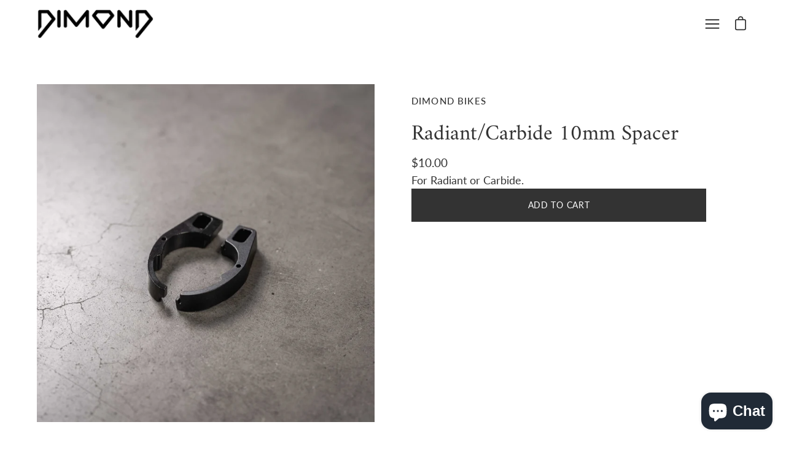

--- FILE ---
content_type: text/javascript
request_url: https://cdn.shopify.com/extensions/019c05e5-7728-74e1-8638-1c49507470e0/angle-3d-configurator-134/assets/shopify-1.7.2.min.js
body_size: 37968
content:
!function(){var e=function(e,t){var n=document.createElement("script");n.type="text/javascript",n.readyState?n.onreadystatechange=function(){"loaded"!=n.readyState&&"complete"!=n.readyState||(n.onreadystatechange=null,t())}:n.onload=function(){t()},n.src=e,document.getElementsByTagName("head")[0].appendChild(n)};class t{static objectExists(e){return void 0!==e}static difference(e,t){return e.filter((e=>!t.includes(e)))}static isBrowserIEorEdge(){return/MSIE/i.test(navigator.userAgent)||/Edge\/\d./i.test(navigator.userAgent)}static distinct(e){return e?[...new Set(e)]:[]}static distinctObject(e,t){return e.filter(((e,n,i)=>i.map((e=>e[t])).indexOf(e[t])===n))}static getShopifyRoot(){return void 0!==window.Shopify&&window.Shopify.routes&&window.Shopify.routes.root?(window.Shopify.routes.root.endsWith("/")?window.Shopify.routes.root:window.Shopify.routes.root+"/")||"/":(console.warn("Shopify routes root is not defined."),"/")}static getShopifyRootLocale(){return t.getShopifyRoot().replace(/\//g,"")}static isCurrentProductPageTranslated(){const e=t.getShopifyRoot();return e&&e.length>1}static async getOriginalLanguageHandleByRedirect(e){if(!e)return null;try{const t=await fetch(`/products/${encodeURIComponent(e)}`,{method:"GET",redirect:"follow",credentials:"same-origin"});if(!t.ok)return null;const n=new URL(t.url,location.origin).pathname.replace(/\/$/,"").split("/"),i=n.lastIndexOf("products");return-1!==i?n[i+1]:null}catch{return null}}static async getTranslatedHandleForLocale(e,t){if(!e||!t)return null;const n=e=>{try{const t=new URL(e,location.origin).pathname.replace(/\/+$/,"").split("/");return t[t.length-1]||null}catch{return null}};try{const i=await fetch(`/${encodeURIComponent(t)}/products/${encodeURIComponent(e)}`,{method:"GET",redirect:"follow",credentials:"same-origin"});if(i.ok&&i.url){const t=n(i.url);if(t&&t!==e)return t}}catch{}try{const i=await fetch(`/products/${encodeURIComponent(e)}`,{method:"GET",credentials:"same-origin",headers:{Accept:"text/html"}});if(!i.ok)return null;const o=await i.text(),a=new RegExp(`<link\\s+[^>]*rel=["']alternate["'][^>]*hreflang=["']${t}["'][^>]*href=["']([^"']+)["'][^>]*>`,"i"),r=o.match(a);if(r&&r[1]){const e=n(r[1]);if(e)return e}}catch{}return null}static goToCart(){const e=t.getShopifyRoot()||"/";let n="";"undefined"!=typeof langify?(n=window.langify.locale.root_url&&"/"!=window.langify.locale.root_url?window.langify.locale.root_url:"",window.location=window.location.origin+(n?n+"/":e)+"cart"):window.location=window.location.origin+e+"cart"}static goToCheckout(e,t,n){let i=window.location.origin+"/cart/"+e+":"+t+"?note=angle-3d-buy-button";for(const o of Object.keys(n))i=i+"&attributes["+encodeURIComponent(o)+"]="+encodeURIComponent(n[o]);window.location=i}static getNumericId(e){const t=e.split("/");return Number(t[t.length-1])}static getUniqueId(){return Math.random().toString(36).substring(7)}static generateUniqueEightDigitNumber(){return Math.floor(1e7+9e7*Math.random())}static capitalizeFirst(e){return e&&"string"==typeof e?e.charAt(0).toUpperCase()+e.slice(1):""}static isMobile(){return navigator.userAgent.match(/Android/i)||navigator.userAgent.match(/BlackBerry/i)||navigator.userAgent.match(/iPhone|iPad|iPod/i)||navigator.userAgent.match(/IEMobile/i)}static isDesktop(){return!t.isMobile()}static isIOS(){return/iPad|iPhone|iPod/.test(navigator.userAgent)||"MacIntel"===navigator.platform&&navigator.maxTouchPoints>1}static isFirefox(){return navigator.userAgent.toLowerCase().indexOf("firefox")>-1}static getScriptTagParams(e){for(var t={},n=e.src.split("?").pop().split("&"),i=0;i<n.length;i++){var o=n[i].split("=");t[o[0]]=o[1]}return t}static getLastStrSplit(e,t){if(e&&t){const n=e.split(t);return n[n.length-1]}return""}static importCss(e){const t=document.createElement("link");t.rel="stylesheet",t.href=e,t.type="text/css",document.getElementsByTagName("head")[0].appendChild(t)}static getAllUrlParams(e){var t=e?e.split("?")[1]:window.location.search.slice(1),n={};if(t)for(var i=(t=t.split("#")[0]).split("&"),o=0;o<i.length;o++){var a=i[o].split("="),r=a[0],d=void 0===a[1]||a[1];if(r=r.toLowerCase(),"string"==typeof d&&(d=d.toLowerCase()),r.match(/\[(\d+)?\]$/)){var s=r.replace(/\[(\d+)?\]/,"");if(n[s]||(n[s]=[]),r.match(/\[\d+\]$/)){var l=/\[(\d+)\]/.exec(r)[1];n[s][l]=d}else n[s].push(d)}else n[r]?n[r]&&"string"==typeof n[r]?(n[r]=[n[r]],n[r].push(d)):n[r].push(d):n[r]=d}return n}static sleep(e){return new Promise((t=>setTimeout(t,e)))}static downloadDataUri(e,t){const n=document.createElement("a");n.href=e,n.download=t,document.body.appendChild(n),n.click(),document.body.removeChild(n)}}class n{static isLowPerformanceDevice(e,t){return e>t}static deactivateAutoRotate(e){e.autoRotate=!1,e.resetTurntableRotation()}static refreshScene(e){e.isDirty=!0}static initModelViewerSettings(e,t,i,o,a,r){if(e){if(t.style.backgroundColor=e.backgroundColor,t.exposure=e.stageLightIntensity,e.envLighting&&"default"!==e.envLighting){const n=ie.find((t=>t.value===e.envLighting));n&&n.envMapUrl&&(t.environmentImage=n.envMapUrl)}t.minFieldOfView=e.minFieldOfView,t.maxFieldOfView=e.maxFieldOfView,t.shadowIntensity=e.shadowIntensity,t.shadowSoftness=e.shadowSoftness,i!==b.ANIMATOR&&(t.autoRotate=e.autoRotate,t.autoRotateDelay=1e3*e.autoRotateDelay),t.interactionPrompt=e.interactionPrompt,t.interactionPromptStyle=e.interactionPromptStyle,t.interactionPromptTreshold=1e3*e.interactionPromptTreshold,t.autoplay=e.autoPlayAnimation&&!0,t.ar=e.ar,e.ar&&(t.quickLookBrowsers="safari chrome",t.arModes="webxr scene-viewer quick-look",t.arPlacement=e.arPlacement?e.arPlacement:"floor"),e&&e.initialCameraAngle&&e.initialCameraAngle.orbit&&e.initialCameraAngle.fov&&(t.cameraOrbit=e.initialCameraAngle.orbit,t.fieldOfView=e.initialCameraAngle.fov),n.isLowPerformanceDevice(o,a)&&(t.cameraControls=!1,t.autoRotate=!1,t.interactionPrompt="none")}const d=n.getCanvas(t,r);d&&d.css({outline:"none"})}static getTdaId(e){return e&&e.userData?e.userData.tdaId:""}static getInitialMaterial(e){return e&&e.userData?e.userData.material:null}static getInitialVisibility(e){return!!(e&&e.userData&&e.userData.visible)&&e.userData.visible}static isMaterialUpdated(e){return e&&e.userData&&e.userData.materialUpdated}static isVisibilityUpdated(e){return e&&e.userData&&e.userData.visibilityUpdated}static resetAllMeshesMaterial(e,t){const i=n.getScene(e);i.traverse((e=>{n.resetMeshMaterial(e,t)})),n.refreshScene(i)}static resetMeshesMaterialFromIds(e,t,i,o){if(e&&e.length){const a=n.getScene(t);a.traverse((t=>{e.includes(n.getTdaId(t))&&n.resetMeshMaterial(t,i,o)})),n.refreshScene(a)}}static resetMeshMaterial(e,t,i){if(e.isMesh&&null!==n.getTdaId(e)){const o=n.getInitialMaterial(e);if(o&&n.isMaterialUpdated(e)){const n=o.clone();e.material.color=n.color,e.material.emissive=n.emissive,t&&(e.material.opacity=n.opacity,e.material.transparent=n.transparent),e.material.map&&e.material.map.dispose(),e.material.map=n.map,!e.userData.roughnessTextureUpdated||!e.material.roughnessMap||i&&i.includes(p.RoughnessMap)||(e.material.roughnessMap.dispose(),e.material.roughnessMap=n.roughnessMap),!e.userData.metalnessTextureUpdated||!e.material.metalnessMap||i&&i.includes(p.MetalnessMap)||(e.material.metalnessMap.dispose(),e.material.metalnessMap=n.metalnessMap),!e.userData.normalTextureUpdated||!e.material.normalMap||i&&i.includes(p.NormalMap)||(e.material.normalMap.dispose(),e.material.normalMap=n.normalMap),!e.userData.alphaMapTextureUpdated||!e.material.alphaMap||i&&i.includes(p.AlphaMap)||(e.material.alphaMap.dispose(),e.material.alphaMap=n.alphaMap,e.material.side=n.side||THREE.DoubleSide),e.material.needsUpdate=!0}t&&n.isVisibilityUpdated(e)&&(e.visible=n.getInitialVisibility(e)),e.userData.materialUpdated=!1,e.userData.roughnessTextureUpdated=!1,e.userData.metalnessTextureUpdated=!1,e.userData.normalTextureUpdated=!1,e.userData.alphaMapTextureUpdated=!1,t&&(e.userData.visibilityUpdated=!1)}}static initMeshIds(e){const t=new Set,i=n.getScene(e);n.orderedTraverse(i,(e=>{if(e.isMesh){const n=e.name?e.name.toLowerCase().trim():"blank_name";if(t.has(n))for(let i=0;i<1e4;i++){const o=n+"_tda_"+i;if(!t.has(o)){t.add(o),e.userData.tdaId=o;break}}else t.add(n),e.userData.tdaId=n;e.material=e.material.clone(),e.userData.material=e.material.clone(),e.userData.visible=e.visible}}))}static orderedTraverse(e,t){t(e);const i=e.children.sort((function(e,t){const i=n.hasGeometryCount(e),o=n.hasGeometryCount(t);return i&&o?n.getGeometryCount(e)<n.getGeometryCount(t)?-1:1:i&&!o?-1:!i&&o?1:void 0}));for(let o=0,a=i.length;o<a;o++)n.orderedTraverse(i[o],t)}static hasGeometryCount(e){if(e.geometry){if(e.geometry.type&&"buffergeometry"===e.geometry.type.toLowerCase())return e.geometry&&e.geometry.attributes&&e.geometry.attributes.position&&e.geometry.attributes.position.count;if(e.geometry.type&&"geometry"===e.geometry.type.toLowerCase())return e.geometry&&e.geometry.vertices}return!1}static getGeometryCount(e){if(e.geometry){if(e.geometry.type&&"buffergeometry"===e.geometry.type.toLowerCase())return e.geometry.attributes.position.count;if(e.geometry.type&&"geometry"===e.geometry.type.toLowerCase())return e.geometry.vertices.length}}static getModelViewerAttr(e,t){return t[Reflect.ownKeys(t).find((t=>String(t).trim()===`Symbol(${e})`))]}static getScene(e){return n.getModelViewerAttr("scene",e)}static getMesh(e,t){let i;return n.getScene(t).traverse((t=>{t.isMesh&&e===n.getTdaId(t)&&(i=t)})),i}static removeMeshFromScene(e,t){e.geometry&&e.geometry.dispose(),e.material&&e.material.dispose(),t.remove(e),e=null,n.refreshScene(t)}static getActiveCamera(e){return n.getScene(e).activeCamera}static getCanvasContainer(e,t){return t(e.shadowRoot).find(".container")}static getCanvas(e,t){return t(e.shadowRoot).find(".userInput")}static getDefaultSlot(e,t){return t(e.shadowRoot).find(".slot.default")}static getAnnotationDiv(e,t,i,o){return i||(i=n.getCanvasContainer(e,o)),i.find(`#annotation-${t}`)}static getAnnotationDotDiv(e,t,i,o){return i||(i=n.getCanvasContainer(e,o)),i.find(`#dot-${t}`)}static getCameraTargetStr(e,t,n){return"m",e?`${e.x}m ${e.y}m ${e.z}m`:n?"auto auto auto":null}static getDefaultCameraTargetStr(e,t){return"m",e.cameraTargetType===oe.Custom&&e.customCameraTargetCoord?`${e.customCameraTargetCoord.x}m ${e.customCameraTargetCoord.y}m ${e.customCameraTargetCoord.z}m`:"auto auto auto"}static getModelScreenshotFromBlob(e){return new Promise(((t,n)=>{e.toBlob({mimeType:"image/png",qualityArgument:.92,idealAspect:!1}).then((e=>{const n=new FileReader;n.onload=function(){t(this.result.replace("data:","").replace(/^.+,/,""))},n.readAsDataURL(e)}))}))}static isDifferenceLessThanTen(e,t){if(!e||!t)return!1;return Math.abs(e-t)<10}static getModelScreenshot(e){const t=e.shadowRoot.querySelectorAll("#webgl-canvas")[0];if(t&&n.isDifferenceLessThanTen(t.width,t.offsetWidth)&&n.isDifferenceLessThanTen(t.height,t.offsetHeight)){const n=document.createElement("canvas");n.width=e.offsetWidth,n.height=e.offsetHeight;n.getContext("2d").drawImage(t,0,0,n.width*window.devicePixelRatio,n.height*window.devicePixelRatio);return n.toDataURL("image/png")}return e.toDataURL()}}const i="TEXTURE",o="MESH_VISIBILITY",a="COMPOUND",r="BLANK",d="ENGRAVING",s="IMAGE_UPLOAD",l="MORPH_ANIMATION",c="TEXTURE",u="COLOR",p={BaseMap:"BASE_MAP",RoughnessMap:"ROUGHNESS_MAP",MetalnessMap:"METALNESS_MAP",NormalMap:"NORMAL_MAP",AlphaMap:"ALPHA_MAP"},m="LIST",g="DROPDOWN",f="COLOR_PALETTE",h="COLOR_PALETTE_SQUARE",y="SELECT_BUTTON",v="BINDABLE_TEXT_INPUT",I="TEXT_INPUT",S="TEXT_AREA",w="FILE_UPLOAD",b={BASIC:"BASIC",CUSTOMIZER:"CUSTOMIZER",ANIMATOR:"ANIMATOR"},x="always",C="VARIANT",T="PRODUCT_PAGE",N="CUSTOM_PRICING",z="BUNDLE",E="none",O="featured-image",k="model-preview",P="custom-url",M="hidden",L="visible",A="tda-basic-app-section-container",D="tda-customizer-wrapper",$="tda-customizer-app-section-container",U="tda-customizer-app-section-wrapper",R="tda-customizer-app-section-loading",B="tda-animator-app-section-container",H="tda-customizer-controls-container",V="tda-app-section-model-viewer-sticky-container",F="tda-app-section-model-viewer-container",j="tda-app-section-model-viewer",_="tda-app-section-content",G="tda-customizer-footer",J="tda-customizer-footer-buy-btn",q=["roostr-official.myshopify.com","brakeline-builder.myshopify.com","cnickpay.myshopify.com","crim-wear-co.myshopify.com","dotcomscan.myshopify.com","hauser-site-furniture.myshopify.com","heckler-theme-2-0-dev.myshopify.com","hecklerdesign.myshopify.com","house-of-orange-australia.myshopify.com","martin-berky.myshopify.com","nijhuis-meubels.myshopify.com","nordhutte.myshopify.com","stone-forest.myshopify.com","ultima-mobility.myshopify.com","snoc-inc.myshopify.com","pizza-oven-test.myshopify.com","phreakclub.myshopify.com","starterre-ultima.myshopify.com","f39242.myshopify.com","cc236c.myshopify.com","9c2df1.myshopify.com","6f22c2-3.myshopify.com","26a46d-2.myshopify.com","1b74e4-3.myshopify.com"],W="COLOR",Q="IMAGE",Y="PREMIUM",K="PROFESSIONAL",Z="UNLIMITED",X="ENTERPRISE",ee={["BASIC"]:{texturesQuota:10,productsQuota:10},[Y]:{texturesQuota:40,productsQuota:40},[K]:{texturesQuota:100,productsQuota:100},[Z]:{texturesQuota:500,productsQuota:500},[X]:{texturesQuota:500,productsQuota:500}},te="MERGED_BUNDLE",ne=[{key:"arial",title:"Arial"},{key:"helvetica",title:"Helvetica"},{key:"times",title:"Times"},{key:"timesNewRoman",title:"Times New Roman"},{key:"courier",title:"Courier"},{key:"courierNew",title:"Courier New"},{key:"verdana",title:"Verdana"},{key:"tahoma",title:"Tahoma"},{key:"arialBlack",title:"Arial Black"},{key:"arialBold",title:"Arial Bold",custom:!0},{key:"Rebel Bones",title:"Rebel Bones",custom:!0},{key:"Bebas Neue",title:"Bebas Neue",custom:!0},{key:"Hessian",title:"Hessian",custom:!0},{key:"English Towne",title:"English Towne",custom:!0},{key:"Quencrg",title:"Quencrg",custom:!0},{key:"Impact",title:"Impact",custom:!0},{key:"Outlaws",title:"Outlaws",custom:!0},{key:"Gunslinger",title:"Gunslinger",custom:!0},{key:"Railroad",title:"Railroad",custom:!0},{key:"Alex Brush",title:"Alex Brush",custom:!0},{key:"Ariana Violeta",title:"Ariana Violeta",custom:!0},{key:"Enjoy Christmas",title:"Enjoy Christmas",custom:!0},{key:"Hansen Shadow",title:"Hansen Shadow",custom:!0},{key:"Probeta Light",title:"Probeta Light",custom:!0},{key:"Talking to the Moon",title:"Talking to the Moon",custom:!0},{key:"OpenSans",title:"OpenSans",custom:!0},{key:"Creepster",title:"Creepster",custom:!0},{key:"FasterOne",title:"FasterOne",custom:!0},{key:"Monofett",title:"Monofett",custom:!0},{key:"Overlock",title:"Overlock",custom:!0},{key:"Amazone",title:"Amazone",custom:!0},{key:"Winlove",title:"Winlove",custom:!0},{key:"Jelytta",title:"Jelytta",custom:!0},{key:"Cyber",title:"Cyber",custom:!0},{key:"Happy Kids",title:"Happy Kids",custom:!0},{key:"Puzzle",title:"Puzzle",custom:!0},{key:"Comici",title:"Comici",custom:!0},{key:"Crumble",title:"Crumble",custom:!0},{key:"JustDinkIt",title:"JustDinkIt",custom:!0},{key:"Mountains of Christmas",title:"Mountains of Christmas",custom:!0},{key:"MYPadL",title:"MYPadL",custom:!0},{key:"Londrina Outline",title:"Londrina Outline",custom:!0},{key:"Dink it",title:"Dink it",custom:!0},{key:"Lobster",title:"Lobster",custom:!0},{key:"Really free",title:"Really free",custom:!0},{key:"DotCom CTA",title:"DotCom CTA",custom:!0},{key:"DotCom Company",title:"DotCom Company",custom:!0},{key:"Poppins",title:"Poppins",custom:!0},{key:"Collegiate",title:"Collegiate",custom:!0},{key:"Copperplate Gothic",title:"Copperplate Gothic",custom:!0},{key:"Frankling Gothic",title:"Frankling Gothic",custom:!0},{key:"Harrington",title:"Harrington",custom:!0},{key:"Monotype Corsiva",title:"Monotype Corsiva",custom:!0},{key:"Old English",title:"Old English",custom:!0},{key:"Parisienne",title:"Parisienne",custom:!0},{key:"Stencil",title:"Stencil",custom:!0},{key:"Symbol",title:"Symbol",custom:!0},{key:"Copperplate",title:"Copperplate",custom:!0},{key:"Brush Script",title:"Brush Script",custom:!0},{key:"Athletic",title:"Athletic",custom:!0},{key:"Bosox",title:"Bosox",custom:!0},{key:"Hermona",title:"Hermona",custom:!0},{key:"Railroad",title:"Railroad",custom:!0},{key:"Legend M54",title:"Legend M54",custom:!0},{key:"Legend",title:"Legend",custom:!0},{key:"Compact",title:"Compact",custom:!0},{key:"National",title:"National",custom:!0},{key:"PROSX",title:"PROSX",custom:!0},{key:"Pre-Mix",title:"Pre-Mix",custom:!0},{key:"Groove",title:"Groove",custom:!0},{key:"Factory",title:"Factory",custom:!0},{key:"ALS Script",title:"ALS Script",custom:!0},{key:"Amaze",title:"Amaze",custom:!0},{key:"Brush BT",title:"Brush BT",custom:!0},{key:"Brush Script",title:"Brush Script",custom:!0},{key:"Edison",title:"Edison",custom:!0},{key:"Gando BT",title:"Gando BT",custom:!0},{key:"Lariat",title:"Lariat",custom:!0},{key:"Script MT Bold",title:"Script MT Bold",custom:!0},{key:"Mochiy Popone",title:"Mochiy Popone",custom:!0},{key:"Tigerland",title:"Tigerland",custom:!0},{key:"Lakeside",title:"Lakeside",custom:!0},{key:"Magic Dust",title:"Magic Dust",custom:!0},{key:"Joyful",title:"Joyful",custom:!0},{key:"Honey",title:"Honey",custom:!0},{key:"Legend",title:"Legend",custom:!0},{key:"Nasalization",title:"Nasalization",custom:!0},{key:"JS Giat Bold",title:"JS Giat Bold",custom:!0},{key:"Arial bold",title:"Arial bold",custom:!0},{key:"Calibri bold",title:"Calibri bold",custom:!0},{key:"Goldman",title:"Goldman",custom:!0},{key:"Michroma",title:"Michroma",custom:!0},{key:"Sarpanch",title:"Sarpanch",custom:!0},{key:"Serati",title:"Serati",custom:!0},{key:"Smack Laideth Down 2024",title:"Smack Laideth Down 2024",custom:!0},{key:"Stalinist One",title:"Stalinist One",custom:!0},{key:"Jockey One",title:"Jockey One",custom:!0},{key:"Kdam Thmor Pro",title:"Kdam Thmor Pro",custom:!0},{key:"Imperial Script",title:"Imperial Script",custom:!0}],ie=[{value:"default",label:"Default"},{value:"skybox",label:"Skybox",envMapUrl:"https://cdn.fivelive.co/angle3d/img/env-maps/skybox.hdr"},{value:"vivid",label:"Vivid",envMapUrl:"https://cdn.fivelive.co/angle3d/img/env-maps/machine_shop_1k.hdr"},{value:"blurry-vivid",label:"Blurry Vivid",envMapUrl:"https://cdn.fivelive.co/angle3d/img/env-maps/machine_shop_1k-blurry.jpg"},{value:"ambiant",label:"Ambiant light",envMapUrl:"https://cdn.fivelive.co/angle3d/img/env-maps/white-bgd.png"},{value:"luminous",label:"Luminous",envMapUrl:"https://cdn.fivelive.co/angle3d/img/env-maps/luminous.hdr"},{value:"photo-studio",label:"Photo Studio",envMapUrl:"https://cdn.fivelive.co/angle3d/img/env-maps/brown_photostudio_01_1k.hdr"},{value:"car-studio",label:"Car Studio",envMapUrl:"https://cdn.fivelive.co/angle3d/img/env-maps/car-studio-lighting-hdri-1K.hdr"},{value:"studio",label:"Studio",envMapUrl:"https://cdn.fivelive.co/angle3d/img/env-maps/studio.hdr"},{value:"gardens",label:"Gardens",envMapUrl:"https://cdn.fivelive.co/angle3d/img/env-maps/gardens-1k.hdr"},{value:"gardens-light",label:"Gardens Light",envMapUrl:"https://cdn.fivelive.co/angle3d/img/env-maps/gardens-light-1k.hdr"},{value:"garage",label:"Garage",envMapUrl:"https://cdn.fivelive.co/angle3d/img/env-maps/autoshop_01_1k.hdr"},{value:"desert-sun",label:"Desert",envMapUrl:"https://cdn.fivelive.co/angle3d/img/env-maps/desert-sun.hdr"}],oe={Auto:"auto",Custom:"custom"},ae="equals",re="not equals",de="is set",se="is not set",le="initial-camera-angle",ce=250,ue="swiper-container",pe="swiper-wrapper",me="swiper-slide",ge="swiper-button-prev",fe="swiper-button-next",he="swiper-summary-container-customization-option",ye="swiper-summary-customization-option",ve="option-value-swiper-container",Ie="option-value-swiper-wrapper",Se="option-value-swiper-slide";class we{static getCustomizationOptionValues(e){if(e)switch(e.type){case i:return e.textureOption.colorOptions;case o:return e.visibilityOption.meshVisibilityOptions;case a:return e.compoundOption.compoundOptions;case r:return e.blankOption.blankOptions;case d:return e.engravingOption.engravingOptions;case s:return e.imageUploadOption.imageUploadOptions;case l:return e.morphAnimationOption.morphAnimationOptions;default:return null}}static getAppSectionContainerClass(e){switch(e){case b.BASIC:return A;case b.CUSTOMIZER:return $;case b.ANIMATOR:return B;default:return null}}static getAllModelIDivs(e){return document.getElementsByClassName(we.getAppSectionContainerClass(e))}static getAllModelIDivsForProduct(e,t){return Array.prototype.filter.call(we.getAllModelIDivs(e),(e=>e.getAttribute("handle")===t))}static getAllModelIds(e,n){return Array.prototype.map.call(we.getAllModelIDivsForProduct(e,n),(e=>Number(t.getLastStrSplit(e.id,"-"))))}}var be=function(){try{var e=document.createElement("canvas");return!(!window.WebGLRenderingContext||!e.getContext("webgl")&&!e.getContext("experimental-webgl"))}catch(t){return!1}},xe=function(A,B,xe,Ce,Te,Ne){var ze,Ee={restUrl:"https://threed-animator-nest-api.onrender.com/api",appUrl:"https://app.angle3d.co",cdnUrl:"https://cdn.fivelive.co/angle3d",snippetTag:"{% render 'shopify://apps/angle-3d-configurator/snippets/angle-3-d-customizer/27f64551-6265-45e0-86c0-c3269f8b1a5f' %}",legacySnippetTag:"{% render 'SNIPPET_TYPE' %}"},Oe="object"==typeof Ee?Ee.restUrl:"https://unset-api.ngrok.io/api";xe&&(ze=t.getScriptTagParams(xe)),Ne&&t.isMobile()&&t.importCss("https://unpkg.com/swiper@6.4.15/swiper-bundle.min.css"),t.importCss("https://cdnjs.cloudflare.com/ajax/libs/cropperjs/1.5.11/cropper.min.css");var ke,Pe={storefrontConfig:{},product:null,productHandleTranslations:[],models:{},productJS:{},originalLanguageProductJS:{},productJSON:{},modelViewer:null,benchmarkTime:0,benchmarkRetry:0,benchmarkTreshold:45,fonts:{},bundleProducts:[],currentMeshTextures:{},textures:[],textureUrls:[],selectOptions:{},wiggleActive:{},hasConditionalOptionValues:!1,integration:{downpay:{sellingPlanId:null}}};async function Me(e){const n=t.getShopifyRoot(),i=t.getShopifyRootLocale(),o=e?n+"products/"+e:location.pathname,a=[A.ajax({type:"GET",url:location.origin+o+".js",dataType:"json"}),A.ajax({type:"GET",url:location.origin+o+".json",dataType:"json"})];if(t.isCurrentProductPageTranslated()){const n=await t.getOriginalLanguageHandleByRedirect(e),i=A.ajax({type:"GET",url:location.origin+"/products/"+n+".js",dataType:"json"});a.push(i)}Promise.all(a).then((async e=>{const n=e[0];Pe.productJS[n.handle]=n;const o=e[1].product;if(Pe.productJSON[o.handle]=o,t.isCurrentProductPageTranslated()&&e[2]){const t=e[2];Pe.originalLanguageProductJS[t.handle]=t,Pe.productJS[n.handle].originalLanguageProductHandle=t.handle,Pe.productHandleTranslations.push({originalLanguageProductHandle:t.handle,[i]:n.handle})}if(!n||!o)return void console.log("Angle3D: Product ID could not be fetched.");const a=ze&&ze.shop?ze.shop:window.Shopify.shop;A.ajax({url:Oe+"/storefront/product/config?shop="+a+"&productId="+o.id,success:function(e){Pe.storefrontConfig[o.handle]=e,Le(o.handle,!0),async function(e){if(function(e,t){if(!e||!e.length)return!0;const n=e.findIndex((e=>e.productHandle===t)),i=qe(t);return i&&n+1<=ee[i].productsQuota}(Pe.storefrontConfig[e].customizedProducts,e)){const n=Pe.productJS[e],i=Pe.productJSON[e],o=await async function(e){let t;t=await async function(e){const t=`\n        query GetProductVariantsCount {\n          product(id: "gid://shopify/Product/${e}") {\n            id\n            handle\n            variantsCount {\n              count\n            }\n          }\n        }\n      `,n=await fetch(`https://${window.Shopify.shop}/api/2025-10/graphql.json`,{method:"POST",headers:{"Content-Type":"application/json"},body:JSON.stringify({query:t})}),i=await n.json();if(!i.data||!i.data.product)return null;return i.data.product.variantsCount.count}(e),t||(t=await async function(e){const t=await fetch(`${Oe}/storefront/product/variants/count?shop=${window.Shopify.shop}&productId=${e}`);if(!t.ok)throw new Error(`HTTP error! Status: ${t.status}`);return(await t.json()).product.variantsCount.count}(e));return t}(Pe.productJS[e].id);if(Pe.productJS[e].totalVariantsCount=o,Pe.productJSON[e].totalVariantsCount=o,console.log("A3D: TOTAL MAIN PRODUCT VARIANTS COUNT: ",Pe.productJS[e].totalVariantsCount),Fe(e)&&Dt("Angle 3D: You have more than 250 variants for this product. Upgrade your Angle 3D plan to PROFESSIONAL or ENTERPRISE, or reduce the amount of product variants under 250.",3e4),Ve(n.variants,null,e)){const e=n.variants.map((e=>e.id)),o=await $e(n,e,t.getShopifyRootLocale());Pe.productJS[n.handle].variants.push(...o.productJSVariants),Pe.productJSON[i.handle].variants.push(...o.productJSONVariants)}!async function(e){let n=we.getAllModelIds(b.CUSTOMIZER,e);n=function(e){const n=e.reduce((function(e,t,n,i){return i.indexOf(t)!==n&&e.indexOf(t)<0&&e.push(t),e}),[]);for(const t of n){const e=document.getElementsByClassName("tda-customizer-wrapper-"+t),n=e.length;for(let t=0;t<n;t++)if(t<n-1){const n=e.item(e.length-t-1);n&&(n.style.display="none")}}return t.distinct(e)}(n);const i=t.distinctObject(Pe.storefrontConfig[e].customizations,"_id"),o=i.map((e=>t.getNumericId(e.modelId))),a=n.filter((e=>!o.includes(e)));for(const d of i)if(d){const n=Pe.storefrontConfig[e].modelViewerSettingsList.find((e=>e.modelId===d.modelId));d.productHandle=e;const i=Pe.productJS[e].media.filter((e=>"model"===e.media_type)),o=i&&i.length?i[0]:null;if(d.bindingType===N&&je(d),d.bindingType===z&&d.bundleBinding&&d.bundleBinding.secondaryProducts&&d.bundleBinding.secondaryProducts.length)try{await Be(d)}catch(r){if(o&&o.id===t.getNumericId(d.modelId))return void(sessionStorage.getItem("tdaBundleProductUnavailableError")||(console.error("A3D: Some products used in your bundle are not available. Make sure they are set as Active and available in the Online Store sales channel,"),alert("ANGLE 3D: Please make sure all products used in your bundle are set as Active in Shopify Admin. Contact support@angle3d.co for details."),sessionStorage.setItem("tdaBundleProductUnavailableError","true")));continue}Je(d,n),window.dispatchEvent(new CustomEvent("Angle3DCustomizerReady",{detail:{productHandle:e,productId:t.getNumericId(d.productId),modelId:t.getNumericId(d.modelId)}}))}for(const t of a)window.Shopify.designMode&&A("#no-customization-created-warning-"+t).css("display","block"),A("#"+$+"-"+t).css("display","none")}(e)}else alert("ANGLE 3D: Exceeded the maximum number of products allowed with your current Angle 3D plan. Please upgrade your Angle 3D plan or contact support@angle3d.co.")}(o.handle)}})})),_e()}function Le(e,t){if(We(e)){const e="ANGLE 3D: You are currently using a non paid version of the app. Use FOR TEST PURPOSES ONLY.";t?Dt(e,7e3):localStorage.getItem("Angle3DTestAccountAddedToCart")||(alert(e),localStorage.setItem("Angle3DTestAccountAddedToCart",!0))}}function Ae(e,i){We(e.productHandle)&&setTimeout((()=>{!function(e,i){const o=t.isMobile()?40:55,a=n.getDefaultSlot(i,A),r=document.createElement("div");r.style.width=o+"px",r.style.height=o+"px",r.style.position="absolute",r.style.top="10px",r.style.right="150px",r.style.cursor="pointer";const d=document.createElement("div");d.innerHTML="TEST & DEVELOPMENT ACCOUNT",d.style.width=o+"px",d.style.height=o+"px",d.style.color="red",d.style.fontWeight="bold",r.appendChild(d),a[0].appendChild(r)}(0,i)}),5e3)}function De(e){return Number(e.replace("gid://shopify/ProductVariant/",""))}async function $e(e,t,n){const i=`gid://shopify/Product/${e.id}`;let o,a=[],r=[];return window.location.search.includes("preview_key=")||(o=await async function(e,t){let n=!0,i=null;const o=[],a=t&&t.length?`@inContext(language: ${t.toUpperCase()})`:"";for(;n;){const t=`\n          query GetProductVariantsAllFields ${a} {\n            product(id: "${e}") {\n              id\n              handle\n              variantsCount {\n                count\n              }\n              variants(first: 250${i?`, after: "${i}"`:""}) {\n                edges {\n                  cursor\n                  node {\n                    id\n                    title\n                    sku\n                    availableForSale\n                    \n                    taxable\n                    price {\n                      amount\n                      currencyCode\n                    }\n                    compareAtPrice {\n                      amount\n                      currencyCode\n                    }\n                    selectedOptions {\n                      name\n                      value\n                    }\n                    image {\n                      id\n                      url\n                      altText\n                    }\n                    weight\n                    weightUnit\n                    requiresShipping\n                    currentlyNotInStock\n                    quantityRule {\n                      minimum\n                      maximum\n                      increment\n                    }\n                    quantityPriceBreaks(first: 50) {\n                      edges {\n                        node {\n                          minimumQuantity\n                          price {\n                            amount\n                            currencyCode\n                          }\n                        }\n                      }\n                    }\n                    unitPrice {\n                      amount\n                      currencyCode\n                    }\n                    unitPriceMeasurement {\n                      measuredType\n                      quantityUnit\n                      quantityValue\n                      referenceUnit\n                      referenceValue\n                    }\n                    sellingPlanAllocations(first: 50) {\n                      edges {\n                        node {\n                          sellingPlan {\n                            id\n                            name\n                          }\n                        }\n                      }\n                    }\n                  }\n                }\n                pageInfo {\n                  hasNextPage\n                  endCursor\n                }\n              }\n            }\n          }\n        `,r=await fetch(`https://${window.Shopify.shop}/api/2025-10/graphql.json`,{method:"POST",headers:{"Content-Type":"application/json"},body:JSON.stringify({query:t})}),d=await r.json();if(!d.data||!d.data.product)return null;const s=d.data.product.variants,l=s.edges.map((e=>e.node));o.push(...l),n=s.pageInfo.hasNextPage,i=s.pageInfo.endCursor}return o}(i,n)),o&&o.length?(t&&(o=o.filter((e=>!t.includes(De(e.id))))),a=o.map((t=>Ue(t,e))),r=o.map((t=>Re(t,e)))):(o=await async function(e,t){const n=await fetch(`${Oe}/storefront/product/variants?shop=${window.Shopify.shop}&productId=${e}&locale=${t}`);if(!n.ok)throw new Error(`HTTP error! Status: ${n.status}`);return await n.json()}(e.id,n),t&&(o=o.filter((e=>!t.includes(De(e.id))))),a=o.map((t=>function(e,t){const n=e.price?Math.round(100*Number(e.price)):0,i=e.compareAtPrice?Math.round(100*Number(e.compareAtPrice)):null;return{...Ue(e,t),price:n,compare_at_price:i}}(t,e))),r=o.map((t=>function(e,t){const n=e.price?Number(e.price).toFixed(2):"0.00",i=e.compareAtPrice?Number(e.compareAtPrice).toFixed(2):"";return{...Re(e,t),price:n,compare_at_price:i,price_currency:"",compare_at_price_currency:""}}(t,e)))),{productJSVariants:a,productJSONVariants:r}}function Ue(e,t){return{id:Number(e.id.replace("gid://shopify/ProductVariant/","")),name:`${t.title} - ${e.title}`,title:e.title,option1:e.selectedOptions?.[0]?.value??null,option2:e.selectedOptions?.[1]?.value??null,option3:e.selectedOptions?.[2]?.value??null,sku:e.sku??null,requires_shipping:e.requiresShipping,taxable:e.taxable,featured_image:e.image?{src:e.image.url}:null,available:e.availableForSale,public_title:e.title,options:(e.selectedOptions||[]).map((e=>e.value)),price:100*Number(e.price.amount),weight:e.weight||0,compare_at_price:e.compareAtPrice?100*e.compareAtPrice.amount:null,inventory_management:null,unit_price:e.unitPrice?Math.round(100*Number(e.unitPrice.amount)):null,unit_price_measurement:e.unitPriceMeasurement?{measured_type:e.unitPriceMeasurement.measuredType?e.unitPriceMeasurement.measuredType.toLowerCase():null,quantity_value:e.unitPriceMeasurement.quantityValue?String(e.unitPriceMeasurement.quantityValue):null,quantity_unit:e.unitPriceMeasurement.quantityUnit?e.unitPriceMeasurement.quantityUnit.toLowerCase():null,reference_value:e.unitPriceMeasurement.referenceValue??null,reference_unit:e.unitPriceMeasurement.referenceUnit?e.unitPriceMeasurement.referenceUnit.toLowerCase():null}:null,barcode:e.barcode||"",quantity_rule:e.quantityRule?{min:e.quantityRule.minimum||1,max:e.quantityRule.maximum??null,increment:e.quantityRule.increment||1}:{min:1,max:null,increment:1},quantity_price_breaks:(e.quantityPriceBreaks?.edges||[]).map((e=>e.node)),requires_selling_plan:!1,selling_plan_allocations:e.sellingPlanAllocations?.edges||[]}}function Re(e,t){const n=e.weight||0,i=(e.weightUnit||"KILOGRAMS").toLowerCase(),o="kilograms"===i?1e3*n:"grams"===i?n:"pounds"===i?Math.round(453.592*n):0;return{id:Number(e.id.replace("gid://shopify/ProductVariant/","")),title:e.title,product_id:t.id,price:Number(e.price.amount).toFixed(2),sku:e.sku??null,position:null,compare_at_price:e.compareAtPrice?Number(e.compareAtPrice.amount).toFixed(2):"",fulfillment_service:"manual",inventory_management:null,option1:e.selectedOptions?.[0]?.value??null,option2:e.selectedOptions?.[1]?.value??null,option3:e.selectedOptions?.[2]?.value??null,created_at:null,updated_at:null,taxable:e.taxable,barcode:e.barcode||"",grams:o,image_id:null,weight:n,weight_unit:"kilograms"===i?"kg":i,inventory_management:null,unit_price:e.unitPrice?Number(e.unitPrice.amount).toFixed(2):null,unit_price_measurement:e.unitPriceMeasurement?{measured_type:e.unitPriceMeasurement.measuredType?e.unitPriceMeasurement.measuredType.toLowerCase():null,quantity_value:e.unitPriceMeasurement.quantityValue?String(e.unitPriceMeasurement.quantityValue):null,quantity_unit:e.unitPriceMeasurement.quantityUnit?e.unitPriceMeasurement.quantityUnit.toLowerCase():null,reference_value:e.unitPriceMeasurement.referenceValue??null,reference_unit:e.unitPriceMeasurement.referenceUnit?e.unitPriceMeasurement.referenceUnit.toLowerCase():null}:null,requires_shipping:e.requiresShipping,quantity_rule:e.quantityRule?{min:e.quantityRule.minimum||1,max:e.quantityRule.maximum??null,increment:e.quantityRule.increment||1}:{min:1,max:null,increment:1},price_currency:e.price.currencyCode,compare_at_price_currency:e.compareAtPrice?e.compareAtPrice.currencyCode:"",quantity_price_breaks:(e.quantityPriceBreaks?.edges||[]).map((e=>e.node))}}async function Be(e){const n=t.getShopifyRoot(),i=t.getShopifyRootLocale(),o=await Promise.all(e.bundleBinding.secondaryProducts.map((async e=>{if(t.isCurrentProductPageTranslated()){const n=await t.getTranslatedHandleForLocale(e.handle,i);return Pe.productHandleTranslations.push({originalLanguageProductHandle:e.handle,[i]:n}),{originalLanguageProductHandle:e.handle,translatedHandle:n||e.handle}}return{originalLanguageProductHandle:e.handle,translatedHandle:e.handle}})));let a={};const r=o.map((e=>e.translatedHandle)).map((e=>A.ajax({type:"GET",url:location.origin+n+"products/"+e+".js",dataType:"json"}))),d=await Promise.all(r);for(let c=0;c<d.length;c++){const n=d[c];if(n){if(Pe.productJS[n.handle]=n,Ve(n.variants,e)){const e=n.variants.map((e=>e.id));a[n.id]=await $e(n,e,t.getShopifyRootLocale()),Pe.productJS[n.handle].variants.push(...a[n.id].productJSVariants)}if(t.isCurrentProductPageTranslated()){const e=o.find((e=>e.translatedHandle===n.handle));Pe.productJS[n.handle].originalLanguageProductHandle=e.originalLanguageProductHandle}}else console.log("Angle3D ERROR: Bundle productJS with index "+c+" could not be fetched.")}const s=o.map((e=>e.translatedHandle)).map((e=>A.ajax({type:"GET",url:location.origin+n+"products/"+e+".json",dataType:"json"}))),l=await Promise.all(s);for(let t=0;t<l.length;t++){const n=l[t].product;n?(Pe.productJSON[n.handle]=n,Ve(n.variants,e)&&Pe.productJSON[n.handle].variants.push(...a[n.id].productJSONVariants)):console.log("Angle3D ERROR: Bundle productJSON with index "+t+" could not be fetched.")}if(t.isCurrentProductPageTranslated()){const t=e.bundleBinding.secondaryProducts.map((e=>e.handle)).map((e=>A.ajax({type:"GET",url:location.origin+"/products/"+e+".js",dataType:"json"}))),n=await Promise.all(t);for(let e=0;e<n.length;e++){const t=n[e];t?Pe.originalLanguageProductJS[t.handle]=t:console.log("Angle3D ERROR: Bundle productJS [Original Language] with index "+e+" could not be fetched.")}}}function He(e,t){const n=qe(t||e.productHandle);return n===K||n===X}function Ve(e,t,n){return e.length>=ce&&He(t,n)}function Fe(e){return Pe.productJS[e].totalVariantsCount>ce&&!He(null,e)}function je(e){if(e.customPricingBindings&&e.customPricingBindings.childProducts&&e.customPricingBindings.childProducts.length){const n=t.getShopifyRoot()||"/",i=e.customPricingBindings.childProducts.map((e=>A.ajax({type:"GET",url:location.origin+n+"products/"+e.productHandle+".js",dataType:"json"})));Promise.all(i).then((t=>{for(let n=0;n<i.length;n++){const i=t[n];i.parentProduct=e.productHandle,Pe.productJS[i.handle]=i,i||console.log("Angle3D: Custom Pricing Child Product "+i.handle+"could not be fetched.")}}))}}function _e(){const e=document.createElement("div");e.id="scene-container",e.style.width="1000px",e.style.height="1000px";const t=new B.Scene;t.background=new B.Color("skyblue");const n=e.clientWidth/e.clientHeight,i=new B.PerspectiveCamera(35,n,.1,100);i.position.set(0,0,10);const o=new B.BoxBufferGeometry(2,2,2),a=new B.MeshBasicMaterial,r=new B.Mesh(o,a);t.add(r);const d=new B.WebGLRenderer;d.setSize(e.clientWidth,e.clientHeight),d.setPixelRatio(window.devicePixelRatio),e.appendChild(d.domElement);var s=(new Date).getTime();d.render(t,i);var l=(new Date).getTime();Pe.benchmarkTime=l-s,console.log("A3D: Benchmark "+Pe.benchmarkTime+"ms"),o.dispose(),a.dispose(),t.remove.apply(t,t.children),e.remove(),Pe.benchmarkTime>Pe.benchmarkTreshold&&Pe.benchmarkRetry<2&&(Pe.benchmarkRetry++,_e())}function Ge(){return n.isLowPerformanceDevice(Pe.benchmarkTime,Pe.benchmarkTreshold)}function Je(e,i){const o=Xe(e);if(Ae(e,o),o){(a=o).addEventListener("error",(e=>{const{type:t}=e.detail;"webglcontextlost"===t&&(console.log("ANGLE 3D: webglcontextlost"),e.preventDefault())})),n.getCanvas(a,A).bind("webglcontextlost",(function(e){console.log("ANGLE 3D: GENERIC webglcontextlost"),e.preventDefault()}),!1),A(a.shadowRoot).find(".userInput canvas").bind("webglcontextlost",(function(e){console.log("ANGLE 3D: GENERIC CANVAS webglcontextlost"),e.preventDefault()}),!1);const r=t.getNumericId(e.modelId);if(function(e,n){const i=e.storefrontSettingsIndex||0;A(`#${$}-${t.getNumericId(e.modelId)} h1`)&&(n.appSectionSettings[i]&&n.appSectionSettings[i].headerText?A(`#${$}-${t.getNumericId(e.modelId)} h1`).text(vt(e,n.appSectionSettings[i],"headerText")):A(`#${$}-${t.getNumericId(e.modelId)} h1`).remove());A(`#${H}-${t.getNumericId(e.modelId)} h2`).text(vt(e,n.appSectionSettings[i].optionValuesSettings,"headerText")),A(`#${$}-${t.getNumericId(e.modelId)}`).css({"background-color":n.appSectionSettings[i].backgroundColor,color:n.appSectionSettings[i].textColor}),A(`#${V}-${t.getNumericId(e.modelId)}`).css({"background-color":n.appSectionSettings[i].backgroundColor}),A(`#${H}-${t.getNumericId(e.modelId)}`).css({color:n.appSectionSettings[i].textColor}),!t.isMobile()&&window.innerWidth>1150&&(A(`#${F}-${t.getNumericId(e.modelId)}`).css({width:n.appSectionSettings[i].modelSize+"vw",height:n.appSectionSettings[i].modelSize+"vw"}),A(`#${j}-${t.getNumericId(e.modelId)}`).css({width:"100%",height:n.appSectionSettings[i].modelSize+"vw"}),A(`#${H}-${t.getNumericId(e.modelId)}`).css({height:n.appSectionSettings[i].modelSize+"vw"}))}(e,i),A("#"+U+"-"+r).animate({opacity:1},1e3),A("#"+R+"-"+r).css("display","none"),A("#customization-options-loading-"+r).css("display","block"),function(e){Pe.models[t.getNumericId(e.modelId)]={customizerState:{},lastOptionClicked:null,selectedVariant:null,selectedProduct:null,loadingTextures:[],modelLoaded:!1,sections:{},bundleSelectedVariants:{},animator:{currentFrameId:null,isPlaying:!1,inertiaInterval:null,playTimeout:null,userInteraction:{idleTime:0,idleInterval:null},updateAnnotationInterval:null}}}(e),function(e,n,i){const o=t.getNumericId(e.modelId),a=n.poster;n.poster="",i.posterType!==E&&(Pe.models[o].modelLoaded||(n.style.opacity="0",i.posterType===O?n.poster=Pe.productJS[e.productHandle].featured_image:i.posterType===k?n.poster=a:i.posterType===P&&i.posterUrl&&(n.poster=i.posterUrl),A("#tda-app-section-model-viewer-"+o).animate({opacity:1},1e3)))}(e,o,i),o.addEventListener("load",(a=>{if(Pe.models[r].modelLoaded=!0,A("#"+U+"-"+r).animate({opacity:1},1e3),A("#"+R+"-"+r).css("display","none"),A("#customization-options-loading-"+r).css("display","block"),n.initMeshIds(o),n.initModelViewerSettings(i,o,b.CUSTOMIZER,Pe.benchmarkTime,Pe.benchmarkTreshold,A),function(e){if(e.sectionsEnabled&&e.sections&&e.sections.length){for(const i of e.sections){const n=document.createElement("button");n.id="tda-customizer-section-btn-"+t.getNumericId(e.modelId)+"-"+i.id,n.className="tda-accordion tda-customizer-section-btn-"+t.getNumericId(e.modelId)+" tda-customizer-section-btn-"+t.getNumericId(e.modelId)+"-"+i.id,n.innerHTML=vt(e,i,"title"),It(e,(function(t){n.innerHTML=vt(e,i,"title")}));const o=document.createElement("div");o.id="tda-customizer-section-panel-"+t.getNumericId(e.modelId)+"-"+i.id,o.className="tda-accordion-panel tda-customizer-section-panel-"+t.getNumericId(e.modelId),Pe.models[t.getNumericId(e.modelId)].sections[i.id]={addedToDOM:!1,accordion:n,panel:o}}const n=Object.values(Pe.models[t.getNumericId(e.modelId)].sections).map((e=>e.accordion));for(let e=0;e<n.length;e++)n[e].addEventListener("click",(function(){this.classList.toggle("tda-accordion-active");const e=this.nextElementSibling;if(e.classList.toggle("overflow-visible"),e.style.maxHeight)e.style.maxHeight=null,setTimeout((()=>e.style.padding="0px"),200);else{const t=document.getElementsByClassName("tda-accordion-panel");for(let e=0;e<n.length;e++)n[e].classList.remove("tda-accordion-active");for(let e=0;e<t.length;e++)t[e].style.maxHeight=null,t[e].style.padding="0px",t[e].classList.remove("overflow-visible");this.classList.add("tda-accordion-active"),e.classList.add("overflow-visible"),e.style.maxHeight="min-content",e.style.padding="20px"}}))}}(e),i.responsiveMobileUi&&t.isMobile())!function(e,n,i){const o=document.createElement("div");o.id=`${ue}-${t.getNumericId(n.modelId)}`,o.className=ue,o.style.minHeight="55px",o.style.display="flex",o.style.alignItems="center";const a=document.createElement("div");a.id=`${pe}-${t.getNumericId(n.modelId)}`,a.className=pe,o.appendChild(a);const r=document.createElement("div");r.id=`${ge}-${t.getNumericId(n.modelId)}`,r.className=ge;const d=document.createElement("div");d.id=`${fe}-${t.getNumericId(n.modelId)}`,d.className=fe+" tda-blink";const s=document.createElement("div");s.className="swiper-scrollbar swiper-scrollbar-"+t.getNumericId(n.modelId),o.appendChild(r),o.appendChild(d),o.appendChild(s),document.getElementById("tda-customizer-customization-options-container-"+t.getNumericId(n.modelId)).appendChild(o);var l=new Te(`#${ue}-${t.getNumericId(n.modelId)}`,{navigation:{nextEl:`#${fe}-${t.getNumericId(n.modelId)}`,prevEl:`#${ge}-${t.getNumericId(n.modelId)}`},scrollbar:{el:".swiper-scrollbar-"+t.getNumericId(n.modelId),hide:!0},spaceBetween:30,init:!1});l.on("afterInit",(function(){const o=document.createElement("div");o.id=`swiper-summary-customization-option-description-${t.getNumericId(n.modelId)}`,o.className="swiper-summary-customization-option-description",document.getElementById("tda-customizer-customization-options-container-"+t.getNumericId(n.modelId)).appendChild(o);for(const t of n.options)tt(t,e,n,i),Ke(t,n),nt(t,e,n,i);if(Ze(),i.responsiveMobileUiSummary){const e=vt(n,i.appSectionSettings[0].footerSettings,"summaryText")||"SUMMARY";l.appendSlide(`<div class="${me}"><strong>${e}</strong></div>`);const o=document.createElement("div");o.id=`${he}-${t.getNumericId(n.modelId)}`,o.className=he,document.getElementById("tda-customizer-customization-options-container-"+t.getNumericId(n.modelId)).appendChild(o)}At(n,e,i);const a=n.options.findIndex((e=>!e.hidden));l.slideTo(a),l.activeIndex===a&&it(l,n,e,i)})),l.on("activeIndexChange",(function(o){it(l,n,e,i);const a=`${fe}-${t.getNumericId(n.modelId)}`;if(A(`#${a}`).hasClass("tda-blink")&&A(`#${a}`).removeClass("tda-blink"),Pe.models[t.getNumericId(n.modelId)].hasConditionalOptionValues){window.dispatchEvent(new Event("resize"));const e=st(n.options[l.activeIndex],n),t=e.activeIndex;setTimeout((()=>{e.slideTo(t)}),500)}})),l.init(),A("#tda-customizer-product-title-"+t.getNumericId(n.modelId)).html("<strong>"+Pe.productJS[n.productHandle].title+"</strong>"),A("#tda-customizer-footer-atc-btn-"+t.getNumericId(n.modelId)).unbind("click").bind("click",(function(t){et(!1,l,n,i,e)})),A("#"+J+"-"+t.getNumericId(n.modelId)).unbind("click").bind("click",(function(t){et(!0,l,n,i,e)}))}(o,e,i);else{for(const t of e.options)lt(t,o,e,i),Ke(t,e);Ze()}!function(e,n){const i=e.storefrontSettingsIndex||0;"snippet"===A(`.tda-customizer-wrapper-${t.getNumericId(e.modelId)}`).attr("type")&&n&&n.appSectionSettings&&n.appSectionSettings.length&&(A(`#${$}-${t.getNumericId(e.modelId)} h1`)&&(n.appSectionSettings[i]&&n.appSectionSettings[i].headerText?A(`#${$}-${t.getNumericId(e.modelId)} h1`).text(vt(e,n.appSectionSettings[i],"headerText")):A(`#${$}-${t.getNumericId(e.modelId)} h1`).remove()),A(`#${$}-${t.getNumericId(e.modelId)}`).css({"background-color":n.appSectionSettings[i].backgroundColor,color:n.appSectionSettings[i].textColor}),A(`#${V}-${t.getNumericId(e.modelId)}`).css({"background-color":n.appSectionSettings[i].backgroundColor}),A(`#${H}-${t.getNumericId(e.modelId)}`).css({color:n.appSectionSettings[i].textColor}),A(`#${he}-${t.getNumericId(e.modelId)}`).css({color:n.appSectionSettings[i].textColor}),A(`#${ge}-${t.getNumericId(e.modelId)}`).html(`<svg width="24" height="24" viewBox="0 0 24 24" fill="none" xmlns="http://www.w3.org/2000/svg" data-reactroot="">\n                <path stroke-linejoin="round" stroke-linecap="round" stroke-width="2.5" stroke="${n.appSectionSettings[i].textColor}" d="M16 20L8 12L16 4"></path>\n              </svg>`),A(`#${fe}-${t.getNumericId(e.modelId)}`).html(function(e){return`<svg width="24" height="24" viewBox="0 0 24 24" fill="none" xmlns="http://www.w3.org/2000/svg" data-reactroot="">\n                <path stroke-linejoin="round" stroke-linecap="round" stroke-width="2.5" stroke="${e}" d="M8 20L16 12L8 4"></path>\n              </svg>`}(n.appSectionSettings[i].textColor)),A(`#${ge}-${t.getNumericId(e.modelId)}`).css({color:n.appSectionSettings[i].textColor}),A(`#${fe}-${t.getNumericId(e.modelId)}`).css({color:n.appSectionSettings[i].textColor}),A(".tda-customizer-section-btn-"+t.getNumericId(e.modelId)).css({color:n.appSectionSettings[i].textColor}),A(".tda-customizer-section-btn-"+t.getNumericId(e.modelId)).css({"border-color":n.appSectionSettings[i].textColor}),A("<style>.tda-customizer-section-btn-"+t.getNumericId(e.modelId)+":after { color: "+n.appSectionSettings[i].textColor+"; }</style>").appendTo("head"),A(".tda-customizer-section-panel-"+t.getNumericId(e.modelId)).css({"border-color":n.appSectionSettings[i].textColor}),A(`.tda-customizer-customization-option-title-${t.getNumericId(e.modelId)}`).css({color:n.appSectionSettings[i].textColor}),A(`.tda-customizer-customization-option-description-${t.getNumericId(e.modelId)}`).css({color:n.appSectionSettings[i].textColor}),A(`#${V}-${t.getNumericId(e.modelId)}`).attr("offsettop",n.appSectionSettings[i].stickyOffsetTop),A(`.fixed-model-${t.getNumericId(e.modelId)}`).css({top:n.appSectionSettings[i].stickyOffsetTop}),!t.isMobile()&&window.innerWidth>1150&&(A(`#${F}-${t.getNumericId(e.modelId)}`).css({width:n.appSectionSettings[i].modelSize+"vw",height:n.appSectionSettings[i].modelSize+"vw"}),A(`#${j}-${t.getNumericId(e.modelId)}`).css({width:"100%",height:n.appSectionSettings[i].modelSize+"vw"}),A(`#${H}-${t.getNumericId(e.modelId)}`).css({height:n.appSectionSettings[i].modelSize+"vw"})),n.appSectionSettings[i].stickyOnScroll&&A(`#${V}-${t.getNumericId(e.modelId)}`).addClass("tda-stickable"),A(`#${H}-${t.getNumericId(e.modelId)} h2`).text(vt(e,n.appSectionSettings[i].optionValuesSettings,"headerText")),It(e,(function(o){A(`#${$}-${t.getNumericId(e.modelId)} h1`)&&(n.appSectionSettings[i]&&n.appSectionSettings[i].headerText?A(`#${$}-${t.getNumericId(e.modelId)} h1`).text(vt(e,n.appSectionSettings[i],"headerText")):A(`#${$}-${t.getNumericId(e.modelId)} h1`).remove()),A(`#${H}-${t.getNumericId(e.modelId)} h2`).text(vt(e,n.appSectionSettings[i].optionValuesSettings,"headerText"))})),A(`.tda-customizer-customization-option-value-${t.getNumericId(e.modelId)}:not(.tda-customizer-color-palette-customization-option-value)`).css({"background-color":n.appSectionSettings[i].optionValuesSettings.backgroundColor}),A(`.tda-customizer-customization-option-value-${t.getNumericId(e.modelId)}`).css({color:n.appSectionSettings[i].optionValuesSettings.textColor,"border-color":n.appSectionSettings[i].optionValuesSettings.borderColor}),A(`.tda-customizer-customization-option-value-${t.getNumericId(e.modelId)}`).hover((function(){A(this).css("border-color",n.appSectionSettings[i].optionValuesSettings.selectedColor)}),(function(){A(this).hasClass("tda-customizer-customization-option-value-selected")?A(this).css("border-color",n.appSectionSettings[i].optionValuesSettings.selectedColor):A(this).css("border-color",n.appSectionSettings[i].optionValuesSettings.borderColor)})),A(`.tda-customizer-customization-option-value-selected-${t.getNumericId(e.modelId)}`).css({"border-color":n.appSectionSettings[i].optionValuesSettings.selectedColor}))}(e,i),function(e,n,i){if(n.appSectionSettings[i.storefrontSettingsIndex||0].stickyOnScroll){const n=`#${V}-${e}.tda-stickable`,i=A(n),o=A(n).height(),a=document.getElementById(`${V}-${e}`).getAttribute("offsettop"),r=a?Number(a):0;i[0]&&t.isMobile()&&($t(e,n,o,r),A(window).scroll((function(t){$t(e,n,o,r)})),A(window).scroll(A.debounce(10,(function(){Ut(e)-A(n).height()>r&&A(`#${V}-${e}`).css({height:"100vw"})}))))}}(r,i,e),At(e,o,i),function(e,n,i){if(i.saveStateInUrl||e.bindingType===z){const n=window.location.search,i=new URLSearchParams(n);if(i.has("tdaId")&&i.get("tdaId"))Pe.models[t.getNumericId(e.modelId)].customizerId=i.get("tdaId");else{const n=t.generateUniqueEightDigitNumber();Pe.models[t.getNumericId(e.modelId)].customizerId=n;const i=new URLSearchParams(window.location.search);i.set("tdaId",n),history.replaceState(null,null,"?"+i.toString())}}}(e,0,i),function(e,n,i){if(i.displayQuantityInput){const n=e.storefrontSettingsIndex||0,o=vt(e,i.appSectionSettings[n].footerSettings,"qtyText")||"Quantity";A(".tda-customizer-footer-qty-"+t.getNumericId(e.modelId)+" span").text(o),It(e,(function(o){const a=vt(e,i.appSectionSettings[n].footerSettings,"qtyText")||"Quantity";A(".tda-customizer-footer-qty-"+t.getNumericId(e.modelId)+" span").text(a)})),A(".tda-customizer-footer-qty-"+t.getNumericId(e.modelId)).css({display:"flex"}),A(".qty-input-group-"+t.getNumericId(e.modelId)).on("click",".button-plus",(function(e){!function(e){e.preventDefault();var t=A(e.target).data("field"),n=A(e.target).closest("div"),i=parseInt(n.find("input[name="+t+"]").val(),10);isNaN(i)?n.find("input[name="+t+"]").val(1):n.find("input[name="+t+"]").val(i+1)}(e)})),A(".qty-input-group-"+t.getNumericId(e.modelId)).on("click",".button-minus",(function(e){!function(e){e.preventDefault();var t=A(e.target).data("field"),n=A(e.target).closest("div"),i=parseInt(n.find("input[name="+t+"]").val(),10);!isNaN(i)&&i>1?n.find("input[name="+t+"]").val(i-1):n.find("input[name="+t+"]").val(1)}(e)}))}}(e,0,i),A("#customization-options-loading-"+r).css("display","none"),A("#tda-customizer-footer-atc-btn-"+t.getNumericId(e.modelId)).fadeIn(),i.displayBuyNowButton;const d=qe(e.productHandle);let s=0;e.pdfExportSettings&&e.pdfExportSettings.enablePdfExport&&d===X&&(!function(e,i,o){const a=t.isMobile()?40:50,r=n.getDefaultSlot(o,A),d=document.createElement("div");d.id="pdf-export-container-"+t.getNumericId(e.modelId),d.className="pdf-export-container",d.style.width=a+"px",d.style.height=a+"px",d.style.position="absolute",d.style.top="10px",d.style.right="10px",d.style.cursor="pointer";const s=document.createElement("img");s.src="https://cdn.fivelive.co/angle3d/img/download-pdf-icon-white-bg.png",s.id=`pdf-export-icon-${t.getNumericId(e.modelId)}`,s.className="pdf-export-icon",s.style.width=a+"px",s.style.height=a+"px",d.appendChild(s),r[0].appendChild(d),d.addEventListener("click",(t=>{Qe(e,i,o,s)})),function(e,n,i,o){const a=qe(e.productHandle);if(e.pdfExportSettings&&e.pdfExportSettings.enablePdfExport&&a===X){const a=t.getNumericId(e.modelId),r=e.pdfExportSettings.activeTemplate;if(e.pdfExportSettings[r].displayFooterButton){const t=document.querySelector(`#tda-customizer-footer-${a} .tda-customizer-footer-btns`);if(t){const d=document.createElement("button");d.id=`tda-customizer-footer-pdf-export-btn-${a}`,d.className="tda-customizer-footer-pdf-export-btn",d.style="margin-top: 10px",d.textContent=vt(e,e.pdfExportSettings[r],"downloadPdfFooterButtonText")||"PDF Export",d.addEventListener("click",(t=>{Qe(e,n,i,o)})),t.appendChild(d),A("#tda-customizer-footer-pdf-export-btn-"+a).fadeIn()}}}}(e,i,o,s)}(e,i,o),t.isMobile()?s+=40:s+=60),t.isDesktop()&&i.ar&&i.arDesktopQrCode&&(!function(e,i,o,a){const r=50,d=n.getDefaultSlot(o,A),s=document.createElement("div");s.id="ar-btn-container-"+t.getNumericId(e.modelId),s.className=".ar-btn-container",s.style.width=r+"px",s.style.height=r+"px",s.style.position="absolute",s.style.top=Number(10+a)+"px",s.style.right="10px",s.style.cursor="pointer";const l=document.createElement("img");l.src="https://cdn.fivelive.co/angle3d/img/ar-icon-white-bg-1.png",l.className="ar-btn-icon",l.style.width=r+"px",l.style.height=r+"px",s.appendChild(l),d[0].appendChild(s),s.addEventListener("click",(t=>{!async function(e,t,n){e.pdfExportSettings.activeTemplate;const i=document.createElement("div");i.classList="tda-modal tda-crop-modal";const o=document.createElement("div");o.classList="tda-modal-content",o.style.width="32%";const a=document.createElement("div");a.classList="tda-pdf-export-modal-body",a.style.padding="25px",a.innerHTML+='<div class="tda-modal-close" style="text-align: center;float: unset;position:absolute;right: 10px;top:0px">&times;</div>',a.innerHTML+='<h3 style="text-align: center;">Augmented Reality</h3>',a.innerHTML+='<div style="text-align: center;margin-bottom:10px">Scan the QR code with your smartphone to see the product in your space.</div>',await(r="https://unpkg.com/kjua@0.9.0/dist/kjua.min.js",new Promise((e=>{var t=document.createElement("script");t.type="text/javascript",t.readyState?t.onreadystatechange=function(){"loaded"!=t.readyState&&"complete"!=t.readyState||(t.onreadystatechange=null,e())}:t.onload=function(){e()},t.src=r,document.getElementsByTagName("head")[0].appendChild(t)})));var r;let d=new URL(window.location.href);d.searchParams.set("launchar","true");const s={text:d.href,size:400,fill:"#333333",rounded:100,quiet:0,mSize:15},l=kjua(s);l.style.border="1px solid #dddddd",l.style.borderRadius="10px",l.style.margin="auto",a.appendChild(l),o.appendChild(a),i.appendChild(o),document.body.appendChild(i),i.style.display="block",A(".tda-modal-close").click((function(){i.style.display="none",A(".tda-crop-modal").remove()}))}(e)}))}(e,0,o,s),t.isMobile()?s+=40:s+=60),i.recenterModelButton&&(!function(e,i,o,a){const r=t.isMobile()?40:50,d=n.getDefaultSlot(o,A),s=document.createElement("div");s.id="tda-recenter-model-btn-container-"+t.getNumericId(e.modelId),s.className=".tda-recenter-model-btn-container",s.style.width=r+"px",s.style.height=r+"px",s.style.position="absolute",s.style.top=Number(10+a)+"px",s.style.right="10px",s.style.cursor="pointer";const l=document.createElement("img");l.src="https://cdn.fivelive.co/angle3d/img/center-model-icon.png",l.className="tda-recenter-model-icon",l.style.width=r+"px",l.style.height=r+"px",s.appendChild(l),d[0].appendChild(s),s.addEventListener("click",(t=>{i&&i.initialCameraAngle&&i.initialCameraAngle.orbit&&i.initialCameraAngle.fov&&(o.cameraOrbit=i.initialCameraAngle.orbit,o.fieldOfView=i.initialCameraAngle.fov),o.cameraTarget=n.getDefaultCameraTargetStr(i,"m"),qt(e,o,i),Wt(e,o,i)}))}(e,i,o,s),t.isMobile()?s+=40:s+=60),i.allowScreenshotDownload&&function(e,i,o,a){const r=t.isMobile()?40:50,d=n.getDefaultSlot(o,A),s=document.createElement("div");s.id="tda-screenshot-download-btn-container-"+t.getNumericId(e.modelId),s.className=".tda-screenshot-download-btn-container",s.style.width=r+"px",s.style.height=r+"px",s.style.position="absolute",s.style.top=Number(10+a)+"px",s.style.right="10px",s.style.cursor="pointer";const l=document.createElement("img");l.src="https://cdn.fivelive.co/angle3d/img/screenshot-download-icon-white-bg.png",l.className="tda-screenshot-download-icon",l.style.width=r+"px",l.style.height=r+"px",s.appendChild(l),d[0].appendChild(s),s.addEventListener("click",(async a=>{i&&i.initialCameraAngle&&i.screenshotDownloadCameraAngleType===le&&i.initialCameraAngle.orbit&&i.initialCameraAngle.fov&&(n.deactivateAutoRotate(o),o.interactionPrompt="none",o.cameraOrbit=i.initialCameraAngle.orbit,o.fieldOfView=i.initialCameraAngle.fov),o.jumpCameraToGoal(),await pn(200);const r=n.getModelScreenshot(o);if(r){const n=Pe.productJS[e.productHandle].title||"customization";t.downloadDataUri(r,`${n.toLowerCase().trim().replace(/\s+/g,"-")}-${t.generateUniqueEightDigitNumber()}.png`)}}))}(e,i,o,s),window.dispatchEvent(new CustomEvent("Angle3DCustomizerLoaded",{detail:{productHandle:e.productHandle,productId:t.getNumericId(e.productId),modelId:t.getNumericId(e.modelId)}}));const l=window.location.search,c=new URLSearchParams(l);if(t.isMobile()&&i.ar&&c.has("launchar")&&c.get("launchar")){const e=A(o.shadowRoot).find(".ar-button");let t=new URL(window.location.href);t.searchParams.delete("launchar"),history.pushState({},"",t),setTimeout((()=>e.click()),1e3)}})),function(){Pe.userCurrency=window.Shopify.currency.active;const e=t.getShopifyRoot()||"/";A.get(e+"cart.js",(function(e){e.currency&&(Pe.userCurrency=e.currency)}),"json")}(),o.dismissPoster(),i.envLighting&&"default"!==i.envLighting){const e=ie.find((e=>e.value===i.envLighting));e&&e.envMapUrl&&(o.environmentImage=e.envMapUrl,console.log("TDA Lighting "+e.envMapUrl))}}var a}function qe(e){return Pe.storefrontConfig[e].shop.plan||"BASIC"}function We(e){return Pe.storefrontConfig[e].shop.isTestAccount&&!Pe.storefrontConfig[e].shop.isAdmin}function Qe(e,n,i,o){window.Shopify&&window.Shopify.shop&&window.Shopify.shop;const a=e.pdfExportSettings.activeTemplate;e.pdfExportSettings[a].receiveEmailNotification&&e.pdfExportSettings[a].emailNotificationSettings&&!0?function(e,n,i,o){const a=e.pdfExportSettings.activeTemplate,r=document.createElement("div");r.classList="tda-modal tda-crop-modal";const d=document.createElement("div");d.classList="tda-modal-content";const s=e.pdfExportSettings[a].logoUrl,l=document.createElement("div");l.classList="tda-pdf-export-modal-body",l.innerHTML+='<div class="tda-modal-close" style="text-align: center;">&times;</div>',t.isMobile()||(l.innerHTML+=s?`<div class="pdf-export-modal-logo-container"><img class="pdf-export-modal-logo" src="${s}"/></div>`:"<div></div>");const c=document.createElement("p");c.classList="tda-pdf-export-modal-description",c.innerHTML+=vt(e,e.pdfExportSettings[a].emailNotificationSettings,"description"),l.appendChild(c);const u=document.createElement("form");u.classList="pdf-export-modal-form";const p=document.createElement("div");p.classList="pdf-export-modal-fields";for(const t of e.pdfExportSettings[a].emailNotificationSettings.fields)p.innerHTML+=`<div class="pdf-export-modal-field-container">\n                              <input type="${t.inputType}" placeholder="${vt(e,t,"label")}" id="tda-pdf-export-modal-field-${t.id}" name="tda-pdf-export-modal-field-${t.id}">\n                              <small id="tda-pdf-export-modal-field-${t.id}-error" class="tda-pdf-export-modal-field-error" style="color: red"></small>\n                            </div>`;let m,g;if(e.pdfExportSettings[a].emailNotificationSettings.addOptInCheckbox){m=document.createElement("div"),m.style="display:flex;justify-content: center;";const t=document.createElement("input");t.type="checkbox",t.id="tda-pdf-export-modal-opt-in-checkbox",t.classList="tda-pdf-export-modal-opt-in-checkbox",t.style="margin-right: 15px",t.addEventListener("click",(function(){this.checked&&A("#tda-pdf-export-modal-field-opt-in-error").hide()}));const n=document.createElement("p");n.id="tda-pdf-export-modal-opt-in-text",n.classList="tda-pdf-export-modal-opt-in-text",n.innerHTML=e.pdfExportSettings[a].emailNotificationSettings.optInCheckboxText||"",g=document.createElement("div"),g.innerHTML+='<div id="tda-pdf-export-modal-field-opt-in-error" class="tda-pdf-export-modal-opt-in-error" style="color: red; display: none">You must select this checkbox.</div>',m.appendChild(t),m.appendChild(n),m.appendChild(g)}const f=document.createElement("div");f.id="tda-pdf-export-modal-btn",f.classList="tda-pdf-export-modal-btn",f.innerHTML+=vt(e,e.pdfExportSettings[a],"downloadPdfText")||"DOWNLOAD PDF",u.appendChild(p),e.pdfExportSettings[a].emailNotificationSettings.addOptInCheckbox&&m&&(u.appendChild(m),u.appendChild(g));u.appendChild(f),l.appendChild(u),d.appendChild(l),r.appendChild(d),document.body.appendChild(r),r.style.display="block",A(".tda-modal-close").click((function(){r.style.display="none",A(".tda-crop-modal").remove()})),new Promise(((t,d)=>{f.addEventListener("click",(function(){A(".tda-pdf-export-modal-field-error").html("");const d=function(e){const t=e.pdfExportSettings.activeTemplate,n=e.pdfExportSettings[t].emailNotificationSettings.fields,i={};for(const o of n){const e=A(`#tda-pdf-export-modal-field-${o.id}`).val();let t;switch(o.inputType){case"text":t=(!o.mandatory||o.mandatory&&void 0!==e)&&e.length>=o.minLength&&e.length<=o.maxLength&&!0,i[o.id]={id:o.id,valid:t,label:o.label,value:e,message:`Invalid field. This field must contain between ${o.minLength} and ${o.maxLength} characters.`,messageFr:`Champ invalide. Ce champ doit contenir entre ${o.minLength} et ${o.maxLength} caractères.`};break;case"number":t=(!o.mandatory||o.mandatory&&(e||0===e))&&e.length>=o.minLength&&e.length<=o.maxLength,i[o.id]={id:o.id,valid:t,label:o.label,value:e,message:`Invalid field. This field must contain between ${o.minLength} and ${o.maxLength} characters.`,messageFr:`Champ invalide. Ce champ doit contenir entre ${o.minLength} et ${o.maxLength} caractères.`};break;case"email":t=$n(e),i[o.id]={id:o.id,valid:t,label:o.label,value:e,message:"Please provide a valid email address.",messageFr:"Veuillez fournir une adresse email valide."}}}return i}(e);if(!Object.values(d).reduce(((e,t)=>e&&t.valid),!0)||e.pdfExportSettings[a].emailNotificationSettings.addOptInCheckbox&&!Dn())!function(e){for(const t of Object.values(e))t.valid||A(`#tda-pdf-export-modal-field-${t.id}-error`).html(t.message)}(d),e.pdfExportSettings[a].emailNotificationSettings.addOptInCheckbox&&!Dn()?A("#tda-pdf-export-modal-field-opt-in-error").show():A("#tda-pdf-export-modal-field-opt-in-error").hide();else{r.style.display="none",A(".tda-crop-modal").remove(),Ye(e,n,i,o);const s=e.pdfExportSettings[a].emailNotificationSettings.useOverrideEmail?e.pdfExportSettings[a].emailNotificationSettings.overrideEmail:null;!function(e,t,n){const i=window.Shopify&&window.Shopify.shop?window.Shopify.shop:null;if(i){const o=Object.values(e).map((e=>({label:e.label,value:e.value})));A.post(Oe+"/storefront/pdf-export-email-notification",{shopDomain:i,link:window.location.href,fields:o,productHandle:t.productHandle,overrideEmail:n},(function(e){console.log("A3D: PDF Export email notification sent.")}),"json").fail((function(e){console.log("A3D: PDF Export email notification sent.")}))}}(d,e,s),t()}}))}))}(e,n,i,o):Ye(e,n,i,o)}function Ye(i,o,a,r){const d=i.pdfExportSettings.activeTemplate;i.pdfExportSettings[d].displayFooterButton&&A("#tda-customizer-footer-pdf-export-btn-"+t.getNumericId(i.modelId)).prop("disabled",!0),r.src="https://cdn.fivelive.co/angle3d/img/loader.gif",n.deactivateAutoRotate(a),a.interactionPrompt="none",setTimeout((()=>{!function(t,n,i){if(!function(e){return yn(e,[X])}(t))return void alert("ANGLE 3D: The PDF Export feature is not allowed with your current Angle 3D plan. Please upgrade your Angle 3D plan to use that feature.");const o="https://unpkg.com/jspdf@2.5.0/dist/jspdf.umd.min.js";void 0===window.jspdf?e(o,(function(){e("https://unpkg.com/kjua@0.9.0/dist/kjua.min.js",(async function(){Pe.fonts.semiBoldRubik=await An("https://cdn.fivelive.co/angle3d/pdf-export/fonts/Rubik-SemiBold.ttf"),Pe.fonts.regularRubik=await An("https://cdn.fivelive.co/angle3d/pdf-export/fonts/Rubik-Regular.ttf"),Pe.fonts.semiBoldNotoSansJp=await An("https://cdn.fivelive.co/angle3d/pdf-export/fonts/NotoSansJP-SemiBold.ttf"),Pe.fonts.regularNotoSansJp=await An("https://cdn.fivelive.co/angle3d/pdf-export/fonts/NotoSansJP-Regular.ttf"),window.jspdf.jsPDF.API.events.push(["addFonts",Mn]),Un(t,n,i)}))})):Un(t,n,i)}(i,o,a),setTimeout((()=>{r.src="https://cdn.fivelive.co/angle3d/img/download-pdf-icon-white-bg.png"}),3e3)}),200)}function Ke(e,t){if(B.Cache.enabled=!0,e.type===i&&e.textureOption)for(const n of e.textureOption.colorOptions)n.type===c&&n.texture&&n.texture.url&&(Pe.textureUrls.includes(n.texture.url)||(Pe.textures.push({url:n.texture.url}),Pe.textureUrls.push(n.texture.url)));else if(e.type===a&&e.compoundOption&&e.compoundOption.compoundOptions)for(const n of e.compoundOption.compoundOptions)for(const e of n.subOptions)e.type===i&&e.colorTextureSubOption&&e.colorTextureSubOption.type===c&&e.colorTextureSubOption.texture&&e.colorTextureSubOption.texture.url&&(Pe.textureUrls.includes(e.colorTextureSubOption.texture.url)||(Pe.textures.push({url:e.colorTextureSubOption.texture.url}),Pe.textureUrls.push(e.colorTextureSubOption.texture.url)));if(Pe.textures&&Pe.textures.length){const e=qe(t.productHandle);for(const t of Pe.textures){const n=new B.TextureLoader;n.setCrossOrigin("anonymous"),n.load(t.url,(function(e){})),Pe.textureUrls.length>ee[e].texturesQuota&&(t.blocked=!0)}}}function Ze(){const e=Pe.textures.filter((e=>e.blocked));e&&e.length&&alert("ANGLE 3D: Exceeded textures quota with your current Angle 3D plan. Please upgrade your Angle 3D plan or contact support@angle3d.co.")}function Xe(e){return document.getElementById("tda-app-section-model-viewer-"+t.getNumericId(e.modelId))}function et(e,t,n,i,o){const a=yt(n,!1,i,o);if(a&&a.length){const e=n.options.findIndex((e=>e.id===a[0]));t.slideTo(e)}}function tt(e,n,i,o){const a=dt(i),r=t.capitalizeFirst(vt(i,e,"title"));a.appendSlide(`<div class="${me}"><strong>${r}</strong></div>`)}function nt(e,n,o,r){const l=document.createElement("div");l.id="tda-customizer-customization-option-"+e.id;const c=document.createElement("div");c.id=`${ve}-${e.id}`,c.className=ue+" "+ve;const u=document.createElement("div");u.id=`swiper-selected-option-value-detail-container-${e.id}`,u.className="swiper-selected-option-value-detail-container";const p=document.createElement("span");p.className="swiper-selected-option-value-detail swiper-selected-option-value-detail-"+e.id;const m=document.createElement("span");m.className="swiper-selected-option-value-unavailable selected-option-value-unavailable-"+t.getNumericId(o.modelId)+" selected-option-value-unavailable-"+e.id,u.appendChild(p),u.appendChild(m),c.appendChild(u);const y=document.createElement("div");y.id=`${Ie}-${e.id}`,y.className=pe,c.appendChild(y),l.appendChild(c),document.getElementById("tda-customizer-customization-options-container-"+t.getNumericId(o.modelId)).appendChild(l);new Te(`#${ve}-${e.id}`,{init:!1,slidesPerView:"auto",centerInsufficientSlides:!0}).init(),function(e,n,o,r){const l=st(e,o),c=we.getCustomizationOptionValues(e).filter((e=>!e.hidden));for(const p of c){const u=document.createElement("div");let m;if(u.className=me+" "+Se,wt(e.inputType)||e.inputType===v?(m=ct(e,p,c,o,n,r,null),e.type===d&&u.classList.add("engraving-option-value-swiper-slide")):e.type===s?(m=ut(p,e,o,n,c,r,null),u.classList.add("image-upload-option-value-swiper-slide")):m=xt(p,e,o,n,c,r),u.appendChild(m),!(e.type!==i&&e.type!==a||e.inputType!==f&&e.inputType!==h)){const t=document.createElement("div");t.id="swiper-option-value-info-"+p.id,t.className="swiper-option-value-info";const n=document.createElement("small");n.style.maxWidth="100px",n.innerHTML=vt(o,p,"title"),t.appendChild(n);const i=zt(p,e,o);if(i){kt(m,i);const e=document.createElement("small");e.style.maxWidth="100px",e.innerHTML=i,t.appendChild(e)}u.style.flexDirection="column",u.appendChild(t)}if(l.appendSlide(u),e.inputType===g||e.type===d||e.type===s){const t=document.getElementById("tda-customizer-customization-option-dropdown-"+e.id);t&&t.addEventListener("change",(function(e){rt(o,r)}));break}if(m.addEventListener("click",(i=>{console.log("SWATCH CLICKED");const a=bt(o,e,r);Pe.models[t.getNumericId(o.modelId)].lastOptionClicked={customizationOptionId:e.id,optionValueId:p.id},Pe.models[t.getNumericId(o.modelId)].customizerState[e.id]=p.id,Rt(o,e,p,n,a,r),rt(o,r)})),wt(e.inputType)||e.inputType===v||e.type===s)break}const u=Pe.models[t.getNumericId(o.modelId)].customizerState[e.id];if(u){const t=c.find((e=>e.id===u)),i=document.getElementById("tda-customizer-customization-option-dropdown-"+e.id);if(e.inputType===g&&i)i.value=t.id,i.dispatchEvent(new CustomEvent("change",{detail:{}}));else{const i=bt(o,e,r);Rt(o,e,t,n,i,r);const a=c.findIndex((e=>e.id===u));a>=0&&l.slideTo(a)}}}(e,n,o,r)}function it(e,n,i,o){e.allowSlidePrev=!0,e.allowSlideNext=!0;const a=n.options[e.activeIndex];if(a&&a.hidden?e.previousIndex<e.activeIndex?ot(e,n.options,o)&&e.slideNext():at(e.activeIndex,n.options)&&e.slidePrev():rt(n,o),o.responsiveMobileUiSummary&&e.activeIndex===n.options.length){A("."+ve).css("display","none");const e=function(e,n,i){const o=document.createElement("div");o.id=`swiper-summary-customization-option-${t.getNumericId(n.modelId)}`,o.className="swiper-summary-customization-option";const a=n.options.filter((e=>!e.hidden));for(const r of a){const e=document.createElement("div");e.id=`swiper-summary-customization-option-${r.id}`,e.className="swiper-summary-line";const i=document.createElement("strong");i.className="swiper-summary-line-co-title",i.innerHTML=t.capitalizeFirst(r.title);const a=on(r,n),s=document.createElement("div");s.className="swiper-summary-line-co-option-value",s.innerHTML=a?t.capitalizeFirst(a.title):"-";const l=document.createElement("span");l.className="swiper-summary-line-co-option-value-unavailable",l.innerHTML=r.bundleSelectedVariantUnavailable?"(Unavailable)":"",s.appendChild(l);const c=document.createElement("div");if(c.id="summary-edit-icon-"+r.id,c.className="summary-edit-icon",c.innerHTML='\n        <svg width="20" height="20" viewBox="0 0 24 24" fill="none" xmlns="http://www.w3.org/2000/svg" data-reactroot="">\n        <path stroke-linejoin="round" stroke-linecap="round" stroke-miterlimit="10" stroke-width="1" stroke="#221b38" fill="none" d="M17.82 2.29L5.01 15.11L2 22L8.89 18.99L21.71 6.18C22.1 5.79 22.1 5.16 21.71 4.77L19.24 2.3C18.84 1.9 18.21 1.9 17.82 2.29Z" clip-rule="evenodd" fill-rule="evenodd"></path>\n        <path stroke-linejoin="round" stroke-linecap="round" stroke-miterlimit="10" stroke-width="1" stroke="#221b38" fill="none" d="M5.01 15.11L8.89 18.99L2 22L5.01 15.11Z"></path>\n        <path stroke-linejoin="round" stroke-linecap="round" stroke-miterlimit="10" stroke-width="1" stroke="#221b38" fill="none" d="M19.23 8.65999L15.34 4.76999L17.81 2.29999C18.2 1.90999 18.83 1.90999 19.22 2.29999L21.69 4.76999C22.08 5.15999 22.08 5.78999 21.69 6.17999L19.23 8.65999Z"></path>\n        </svg>',c.addEventListener("click",(e=>{document.getElementById(U+"-"+t.getNumericId(n.modelId)).scrollIntoView({behavior:"smooth"}),dt(n).slideTo(n.options.findIndex((e=>e.id===r.id)))})),e.append(i),e.append(s),e.append(c),o.append(e),r.type===d){const e=on(r,n);for(let i of e.lines){const e=document.createElement("div");e.id=`swiper-summary-customization-option-${r.id}`,e.className="swiper-engraving-line-summary-line";const d=document.createElement("strong");d.className="swiper-summary-line-co-title",d.innerHTML=t.capitalizeFirst(i.label);const s=document.getElementById("tda-customizer-customization-option-value-custom-input-"+t.getNumericId(n.modelId)+"-"+r.id+"-"+a.id+"-"+i.id),l=document.createElement("div");l.innerHTML=s&&s.value?s.value:"-",e.append(d),e.append(l),o.append(e)}}}return o}(0,n);document.getElementById(`${he}-${t.getNumericId(n.modelId)}`).innerHTML="",document.getElementById(`${he}-${t.getNumericId(n.modelId)}`).appendChild(e),A(`#${he}-${t.getNumericId(n.modelId)}`).css("display","block"),A(`#${ye}-${t.getNumericId(n.modelId)} .swiper-summary-line .summary-edit-icon svg path`).css({stroke:o.appSectionSettings[0].textColor}),document.getElementById(`swiper-summary-customization-option-description-${t.getNumericId(n.modelId)}`).innerHTML="",A(`#swiper-summary-customization-option-description-${t.getNumericId(n.modelId)}`).css("display","none")}else{A(`#${he}-${t.getNumericId(n.modelId)}`).css("display","none");const i=n.options[e.activeIndex];i.description?(document.getElementById(`swiper-summary-customization-option-description-${t.getNumericId(n.modelId)}`).innerHTML=`<small>${vt(n,i,"description")}</small>`,A(`#swiper-summary-customization-option-description-${t.getNumericId(n.modelId)}`).css("display","block"),It(n,(function(e){document.getElementById(`swiper-summary-customization-option-description-${t.getNumericId(n.modelId)}`).innerHTML=`<small>${vt(n,i,"description")}</small>`}))):(document.getElementById(`swiper-summary-customization-option-description-${t.getNumericId(n.modelId)}`).innerHTML="",A(`#${he}-${t.getNumericId(n.modelId)}`).css("display","none")),A("."+ve).css("display","none"),A(`#${ve}-${i.id}`).css("display","block");const a=we.getCustomizationOptionValues(i),r=st(i,n),d=Pe.models[t.getNumericId(n.modelId)].customizerState[i.id],s=a.findIndex((e=>e.id===d));s>=0&&(r.slideTo(s),o.responsiveMobileUiWiggleHelper&&function(e){let t=0;e.slides.each(((e,n)=>{t+=A(e).width()}));let n=e.width;return t>n}(r)&&!Pe.wiggleActive[i.id]&&(Pe.wiggleActive[i.id]=!0,setTimeout((()=>function(e){let t=50,n=.05,i=2e3,o=!1,a=0,r=!1,d=e.getTranslate(),s=!0;const l=()=>{if(o||r)return;a+=n;let s=d+t*Math.sin(a);e.setTranslate(s),a>=2*Math.PI?(a=0,o=!0,e.setTranslate(d),r||setTimeout((()=>{o=!1,requestAnimationFrame(l)}),i)):requestAnimationFrame(l)};e.on("touchStart",(()=>{s&&(r=!0,o=!0,e.setTranslate(d),s=!1)})),l()}(r)),1e3)))}}function ot(e,t,n){const i=t.slice(e.activeIndex+1,t.length).filter((e=>!e.hidden));return i.length>0||e.activeIndex<e.slides.length-1&&0===i.length&&n.responsiveMobileUiSummary}function at(e,t){return t.slice(0,e).filter((e=>!e.hidden)).length>0}function rt(e,n){const i=dt(e);ot(i,e.options,n)?(i.allowSlideNext=!0,A(`#${fe}-${t.getNumericId(e.modelId)}`).removeClass("swiper-button-disabled")):(i.allowSlideNext=!1,A(`#${fe}-${t.getNumericId(e.modelId)}`).addClass("swiper-button-disabled")),at(i.activeIndex,e.options)?(i.allowSlidePrev=!0,A(`#${ge}-${t.getNumericId(e.modelId)}`).removeClass("swiper-button-disabled")):(i.allowSlidePrev=!1,A(`#${ge}-${t.getNumericId(e.modelId)}`).addClass("swiper-button-disabled"))}function dt(e){return document.getElementById(`${ue}-${t.getNumericId(e.modelId)}`).swiper}function st(e,t){return document.getElementById(`${ve}-${e.id}`).swiper}function lt(e,n,i,o){if(i.sectionsEnabled&&i.sections&&i.sections.length){const n=Pe.models[t.getNumericId(i.modelId)].sections[e.sectionId];if(e.sectionId&&n&&!n.addedToDOM){document.getElementById("tda-customizer-customization-options-container-"+t.getNumericId(i.modelId)).appendChild(n.accordion),document.getElementById("tda-customizer-customization-options-container-"+t.getNumericId(i.modelId)).appendChild(n.panel),n.addedToDOM=!0;const o=A("#"+n.accordion.id);if(o.click((function(){const e=o.parent().parent(),t=o.offset().top-e.offset().top,n=e.scrollTop()+t-20;e.animate({scrollTop:n},500)})),e.sectionId){if(1===i.options.filter((t=>t.sectionId===e.sectionId)).length){const o=document.createElement("span");o.className="selected-option-value-detail-section-container selected-option-value-detail-section-container-"+e.id;const a=document.createElement("span");a.className="selected-option-value-detail-section selected-option-value-detail-section-"+e.id;const r=document.createElement("span");r.className="selected-option-value-unavailable-section selected-option-value-unavailable-section-"+t.getNumericId(i.modelId)+" selected-option-value-unavailable-section-"+e.id,o.appendChild(a),o.appendChild(r),n.accordion.appendChild(o)}}}}A(`#${_}-${t.getNumericId(i.modelId)} h2`).unbind("click").bind("click",(function(e){}));const a=document.createElement("div");a.id="tda-customizer-customization-option-"+e.id,a.className="tda-customizer-customization-option";const r=document.createElement("H3");r.className="tda-customizer-customization-option-title tda-customizer-customization-option-title-"+t.getNumericId(i.modelId);const d=document.createElement("span");d.className="selected-option-value-detail-container selected-option-value-detail-container-"+e.id;const l=document.createElement("span");l.className="selected-option-value-detail selected-option-value-detail-"+e.id;const c=document.createElement("span");let u;c.className="selected-option-value-unavailable selected-option-value-unavailable-"+t.getNumericId(i.modelId)+" selected-option-value-unavailable-"+e.id,e.hideTitleOnStorefront||(r.innerHTML=vt(i,e,"title")),e.description&&(u=document.createElement("p"),u.className="tda-customizer-customization-option-description tda-customizer-customization-option-description-"+t.getNumericId(i.modelId),u.innerHTML=vt(i,e,"description")),It(i,(function(t){e.hideTitleOnStorefront||(r.innerHTML=vt(i,e,"title")),u.innerHTML=vt(i,e,"description")}));const p=document.createElement("div"),b=function(e){switch(e.inputType){case m:return"tda-customizer-list-customization-option-value-list";case g:return"tda-customizer-dropdown-customization-option-value-list";case y:return"tda-customizer-select-button-customization-option-value-list";case f:case h:return"tda-customizer-color-palette-customization-option-value-list";case v:case I:case S:case w:return"";default:return"tda-customizer-select-button-customization-option-value-list"}}(e);p.className="tda-customizer-customization-option-value-list "+b;const x=we.getCustomizationOptionValues(e);for(const m of x){if(wt(e.inputType)||e.inputType===v){ct(e,m,x,i,n,o,p);break}if(e.type===s){ut(m,e,i,n,x,o,p);break}{const a=xt(m,e,i,n,x,o);if(p.appendChild(a),e.inputType===g)break;a.addEventListener("click",(a=>{console.log("SWATCH CLICKED");const r=bt(i,e,o);Pe.models[t.getNumericId(i.modelId)].lastOptionClicked={customizationOptionId:e.id,optionValueId:m.id},Pe.models[t.getNumericId(i.modelId)].customizerState[e.id]=m.id,Rt(i,e,m,n,r,o)}))}}if(A("#tda-customizer-product-title-"+t.getNumericId(i.modelId)).html("<strong>"+Pe.productJS[i.productHandle].title+"</strong>"),A("#tda-customizer-footer-atc-btn-"+t.getNumericId(i.modelId)).unbind("click").bind("click",(function(e){yt(i,!1,o,n)})),A("#"+J+"-"+t.getNumericId(i.modelId)).unbind("click").bind("click",(function(e){yt(i,!0,o,n)})),a.appendChild(r),e.hideTitleOnStorefront||(d.appendChild(l),d.appendChild(c),a.appendChild(d)),u&&a.appendChild(u),a.appendChild(p),i.sectionsEnabled&&e.sectionId){const n=document.getElementById("tda-customizer-section-panel-"+t.getNumericId(i.modelId)+"-"+e.sectionId);n?n.appendChild(a):document.getElementById("tda-customizer-customization-options-container-"+t.getNumericId(i.modelId)).appendChild(a)}else document.getElementById("tda-customizer-customization-options-container-"+t.getNumericId(i.modelId)).appendChild(a)}function ct(e,n,i,o,a,r,s){if(s||(s=document.createElement("div")),e.inputType===I||e.inputType===v)if(e.type===d){const t=Pt(n,e,o,a,i,r),d=document.createElement("div"),l=document.createElement("div");l.innerHTML="",d.appendChild(l),d.appendChild(t),d.style="margin-bottom: 10px",e.engravingOption.engravingOptions.length<2&&(d.style.display="none"),s.appendChild(d);let c=0;for(const n of i){const t=document.createElement("div");if(t.id="tda-customizer-customization-option-value-container-"+e.id+"-"+n.id,t.className="tda-customizer-customization-option-value-container-"+e.id,t.enableEngraving=n.enableEngraving,e.engravingOption.engravingOptions.length>1&&(n.enableEngraving&&c>0||!n.enableEngraving)&&t.classList.add("tda-hidden"),n.enableEngraving){const i=Ct(n,e,o,a,r,c>0);t.appendChild(i)}if(s.appendChild(t),c==i.length-1){const t=document.createElement("div");t.id="tda-customizer-customization-engraving-settings-container-"+e.id,t.className="tda-customizer-customization-engraving-settings-container",e.engravingOption.engravingOptions.length>1&&!i[0].enableEngraving&&t.classList.add("tda-hidden");const n=Mt(e,o,a,r);t.appendChild(n);const d=Lt(e,o,a,r);t.appendChild(d),s.appendChild(t)}c++}}else{const i=function(e,n,i,o,a){const r=document.createElement("div");r.id="tda-customizer-customization-option-value-"+e.id;const d=document.createElement("input");d.type="text";const s="tda-customizer-customization-option-value-custom-input-"+t.getNumericId(i.modelId)+"-"+n.id;d.id=s,d.customizationOptionId=n.id,d.className="tda-customizer-customization-option-value-custom-input-"+t.getNumericId(i.modelId),d.minLength=new String(n.customInputProperties.minLength),d.maxLength=new String(n.customInputProperties.maxLength),d.mandatory=n.customInputProperties.mandatory,e.title="-",d.oninput=function(){if(e.title=d.value,n.customInputProperties.mandatory){const e=document.querySelectorAll("#"+s);St(i,!1,e)}Tt(n,d,i,a)};const l=document.createElement("div");return l.id="tda-customizer-customization-option-value-custom-input-"+t.getNumericId(i.modelId)+"-"+n.id+"-error",l.innerHTML="Must be between "+n.customInputProperties.minLength+" and "+n.customInputProperties.maxLength+" characters.",l.style.color="red",l.style.display="none",l.className="tda-customizer-customization-option-value-custom-input-error",r.appendChild(d),r.appendChild(l),r}(n,e,o,0,r);s.appendChild(i)}else if(e.inputType===S){const i=function(e,n,i,o,a){const r=document.createElement("div");r.id="tda-customizer-customization-option-value-"+e.id;const d=document.createElement("textarea"),s="tda-customizer-customization-option-value-custom-input-"+t.getNumericId(i.modelId)+"-"+n.id;d.id=s,d.customizationOptionId=n.id,d.className="tda-customizer-customization-option-value-custom-input-"+t.getNumericId(i.modelId),d.minLength=new String(n.customInputProperties.minLength),d.maxLength=new String(n.customInputProperties.maxLength),d.mandatory=n.customInputProperties.mandatory,e.title="-",d.oninput=function(){if(e.title=d.value,n.customInputProperties.mandatory){const e=document.querySelectorAll("#"+s);St(i,!1,e)}Tt(n,d,i,a)};const l=document.createElement("div");return l.id="tda-customizer-customization-option-value-custom-input-"+t.getNumericId(i.modelId)+"-"+n.id+"-error",l.innerHTML="Must be between "+n.customInputProperties.minLength+" and "+n.customInputProperties.maxLength+" characters.",l.style.color="red",l.style.display="none",l.className="tda-customizer-customization-option-value-custom-input-error",r.appendChild(d),r.appendChild(l),r}(n,e,o,0,r);s.appendChild(i)}return s}function ut(i,o,a,r,d,s,l){l||(l=document.createElement("div"));const c=Pt(i,o,a,r,d,s),u=document.createElement("div"),p=document.createElement("div");p.innerHTML="",u.appendChild(p),u.appendChild(c),u.style="margin-bottom: 10px",o.imageUploadOption.imageUploadOptions.length<2&&(u.style.display="none"),l.appendChild(u);const m=document.createElement("div");m.id="tda-file-upload-container-"+o.id,m.className="tda-file-upload-container",o.imageUploadOption.imageUploadOptions.length&&!o.imageUploadOption.imageUploadOptions[0].enableEngraving&&(m.style.display="none");const g=document.createElement("div");g.id="tda-file-upload-wrap-"+o.id,g.className="tda-file-upload-wrap";const f=document.createElement("input");f.id="tda-file-upload-input-"+o.id,f.className="tda-file-upload-input",f.type="file",f.accept="image/jpeg,image/png",f.addEventListener("change",(function(i){const d=i&&i.detail?i.detail.imageUrl:null;console.log("IMAGE  UPLOAD "+d),function(i,o,a,r,d,s,l){if(!l&&i.files&&i.files[0]&&i.files[0].angle3DGenerated)return;const c=window.Shopify&&window.Shopify.shop?window.Shopify.shop.split(".")[0]:"unknown-shop";A("#tda-file-upload-error-mandatory-message-"+o.id).hide();const u=n.getDefaultSlot(a,A)[0].querySelector("#pdf-export-container-"+t.getNumericId(r.modelId));u&&(u.style.display="none");const p=r.extendedUploadFileSize?10:4;if(i.files&&i.files[0]){if(i.files[0].size/1e3/1e3>=p)return void A("#tda-file-upload-error-message-"+o.id).css({display:"block"});A("#tda-file-upload-error-message-"+o.id).css({display:"none"}),A("#tda-remove-image-"+o.id).hide(),A("#tda-file-upload-loader-"+o.id).show();const n=new FileReader;let m=!1;n.onload=async function(p){if(m&&!l){A("#tda-customizer-footer-atc-btn-"+t.getNumericId(r.modelId)).prop("disabled",!0),A("#tda-customizer-footer-buy-btn-"+t.getNumericId(r.modelId)).prop("disabled",!0),Pe.models[t.getNumericId(r.modelId)].imageUploadOnGoing=!0,m=!1,A("#tda-file-upload-loader-"+o.id).show();const e=i.files[0].type.split("/")[1],n=3;for(let t=0;t<n;t++)try{await mt(c,p,e,o,r,u,d),ft(o,r,u,d);break}catch(f){console.error("A3D: Image upload failed "+Number(t+1)+" time(s)"),t===n-1&&(ft(o,r,u,d),ht(o,a,r),console.error("A3D: Image upload failed "+n+" times in a row. Contact support."),alert("The image upload failed. Please try again."))}}else{let t,c;const f=on(o,r);if(!l&&f.imageManipulation&&f.imageManipulation.cropping&&f.imageManipulation.cropping.allowCropping){const n=await function(t,n,i,o){const a=on(n,i),r=document.createElement("div");r.classList="tda-modal tda-crop-modal";const d=document.createElement("div");d.classList="tda-modal-content";const s=document.createElement("div");s.classList="tda-modal-header",s.innerHTML+="<h2>Crop image</h2>",s.innerHTML+='<div class="tda-modal-close">&times;</div>';const l=document.createElement("div");l.classList="tda-modal-body";const c=document.createElement("img");c.style.maxWidth="100%",c.style.maxHeight="60vh",c.src=t,l.appendChild(c);const u=document.createElement("div");u.classList="tda-modal-footer";const p=document.createElement("div");return p.classList="tda-modal-btn",p.innerHTML='<svg width="24" height="24" viewBox="0 0 24 24" fill="none" xmlns="http://www.w3.org/2000/svg" data-reactroot="">\n                        <path stroke-linejoin="round" stroke-linecap="round" stroke-miterlimit="10" stroke-width="2.5" stroke="#221b38" d="M2 12.74L8.13 18.87"></path>\n                        <path stroke-linejoin="round" stroke-linecap="round" stroke-miterlimit="10" stroke-width="2.5" stroke="#221b38" d="M8.13 18.87L22 5"></path>\n                        </svg>',u.appendChild(p),d.appendChild(s),d.appendChild(l),d.appendChild(u),r.appendChild(d),document.body.appendChild(r),r.style.display="block",A(".tda-modal-close").click((function(){ht(n,o,i),r.style.display="none"})),new Promise(((t,n)=>{e("https://cdnjs.cloudflare.com/ajax/libs/cropperjs/1.5.11/cropper.min.js",(function(){const e=new Cropper(c,{aspectRatio:a.imageManipulation&&a.imageManipulation.cropping&&"Custom"===a.imageManipulation.cropping.aspectRatioType?a.imageManipulation.cropping.xRatio/a.imageManipulation.cropping.yRatio:null});p.addEventListener("click",(function(){r.style.display="none",A(".tda-crop-modal").remove(),t(e.getCroppedCanvas())}))}))}))}(p.target.result,o,r,a);t=await(g=n,new Promise((function(e,t){g.toBlob((function(t){e(t)}))}))),c=n.toDataURL()}else t=i.files[0],c=p.target.result;l||("undefined"!=typeof Compressor?new Compressor(t,{quality:.6,success(e){m=!0,n.readAsDataURL(e)},error(e){console.log("TDA: Could not compress file upload, uploading origin file."),m=!0,n.readAsDataURL(t)}}):e("https://cdnjs.cloudflare.com/ajax/libs/compressorjs/1.0.7/compressor.min.js",(function(){new Compressor(t,{quality:.6,success(e){m=!0,n.readAsDataURL(e)},error(e){console.log("TDA: Could not compress file upload, uploading origin file."),m=!0,n.readAsDataURL(t)}})}))),A("#tda-file-upload-wrap-"+o.id).hide(),A("#tda-file-upload-image-"+o.id).attr("src",c),A("#tda-file-upload-content-"+o.id).show(),A("#image-title-"+o.id).html(i.files[0].name),In(o,a,r,d,s),A("#tda-file-upload-loader-"+o.id).hide(),A("#tda-remove-image-"+o.id).show(),l&&(o.imageUrl=l,ft(o,r,u,d))}var g},n.readAsDataURL(i.files[0])}else ht(o,a,r)}(this,o,r,a,s,!0,d)}));const h=document.createElement("div");h.id="tda-file-upload-drag-area-"+o.id,h.className="tda-file-upload-drag-area";const y=document.createElement("div");y.id="tda-file-upload-drag-area-subcontainer-"+o.id,y.className="tda-file-upload-drag-area-subcontainer",y.innerHTML='\n        <svg width="24" height="24" viewBox="0 0 24 24" fill="none" xmlns="http://www.w3.org/2000/svg" data-reactroot="">\n          <path fill="none" d="M22 14V21C22 21.55 21.55 22 21 22H3C2.45 22 2 21.55 2 21V14" undefined="1"></path>\n          <path stroke-linejoin="round" stroke-linecap="round" stroke-width="1" stroke="#221b38" d="M22 14V21C22 21.55 21.55 22 21 22H3C2.45 22 2 21.55 2 21V14"></path>\n          <path stroke-linejoin="round" stroke-linecap="round" stroke-width="1" stroke="#221b38" d="M12 17V2"></path>\n          <path stroke-linejoin="round" stroke-linecap="round" stroke-width="1" stroke="#221b38" d="M7 7L12 2L17 7"></path>\n        </svg>\n      ';const v=document.createElement("h4");v.innerHTML=t.isMobile()?"Click to upload":"Click or Drag to upload";const I=document.createElement("div");I.id="tda-file-upload-error-message-"+o.id;const S=a.extendedUploadFileSize?10:4;I.innerHTML=`Your file is too large. (Max ${S}MB)`,I.classList="tda-error",I.style="display: none";const w=document.createElement("div");w.id="tda-file-upload-error-mandatory-message-"+o.id,w.innerHTML="Image upload is mandatory",w.classList="tda-error",w.style="display: none",y.appendChild(v),y.appendChild(I),y.appendChild(w),h.appendChild(y),g.appendChild(f),g.appendChild(h),m.appendChild(g);const b=document.createElement("div");b.id="tda-file-upload-content-"+o.id,b.className="tda-file-upload-content";const x=document.createElement("div");x.id="tda-image-upload-wrap-content-"+o.id,x.className="tda-image-upload-wrap";const C=document.createElement("button");C.id="tda-remove-image-"+o.id,C.className="tda-remove-image",C.innerHTML='\n        <svg style="width: 50%;height: auto;" width="24" height="24" viewBox="0 0 24 24" fill="none" xmlns="http://www.w3.org/2000/svg" data-reactroot="">\n          <path fill="#fafafa" d="M22.7071 1.29289C23.0976 1.68342 23.0976 2.31658 22.7071 2.70711L2.70711 22.7071C2.31658 23.0976 1.68342 23.0976 1.29289 22.7071C0.902369 22.3166 0.902369 21.6834 1.29289 21.2929L21.2929 1.29289C21.6834 0.902369 22.3166 0.902369 22.7071 1.29289Z" clip-rule="evenodd" fill-rule="evenodd" undefined="1"></path>\n          <path fill="#fafafa" d="M1.29289 1.29289C1.68342 0.902369 2.31658 0.902369 2.70711 1.29289L22.7071 21.2929C23.0976 21.6834 23.0976 22.3166 22.7071 22.7071C22.3166 23.0976 21.6834 23.0976 21.2929 22.7071L1.29289 2.70711C0.902369 2.31658 0.902369 1.68342 1.29289 1.29289Z" clip-rule="evenodd" fill-rule="evenodd" undefined="1"></path>\n        </svg>\n      ',C.addEventListener("click",(function(e){ht(o,r,a)}));const T=document.createElement("img");T.id="tda-file-upload-image-"+o.id,T.className="tda-file-upload-image",T.src="#";const N=document.createElement("div");return N.id="tda-file-upload-loader-"+o.id,N.innerHTML='\n      <svg version="1.1"\n     class="svg-loader"\n     xmlns="http://www.w3.org/2000/svg"\n     xmlns:xlink="http://www.w3.org/1999/xlink"\n     x="0px"\n     y="0px"\n     viewBox="0 0 80 80"\n     xml:space="preserve"\n     style="width: 10%">\n          <path\n              id="spinner"\n              fill="#000000"\n              d="M40,72C22.4,72,8,57.6,8,40C8,22.4,\n              22.4,8,40,8c17.6,0,32,14.4,32,32c0,1.1-0.9,2-2,2\n              s-2-0.9-2-2c0-15.4-12.6-28-28-28S12,24.6,12,40s12.6,\n              28,28,28c1.1,0,2,0.9,2,2S41.1,72,40,72z">\n\n          <animateTransform\n                attributeType="xml"\n                attributeName="transform"\n                type="rotate"\n                from="0 40 40"\n                to="360 40 40"\n                dur="0.6s"\n                repeatCount="indefinite"/>\n          </path>\n      </svg>',N.style="display: none",x.appendChild(C),b.appendChild(x),b.appendChild(T),b.appendChild(N),m.appendChild(b),l.appendChild(m),A("#tda-file-upload-wrap-"+o.id).bind("dragover",(function(){A("#tda-file-upload-wrap-"+o.id).addClass("image-dropping")})),A("#tda-file-upload-wrap-"+o.id).bind("dragleave",(function(){A("#tda-file-upload-wrap-"+o.id).removeClass("image-dropping")})),l}function pt(e,t){!function(e,t){const n=new XMLHttpRequest;n.onload=function(){t(n.response)},n.open("GET",e),n.responseType="blob",n.send()}(e,(n=>{let i=e.substring(e.lastIndexOf("/")+1);i=i.split("?")[0];const o=i.substring(i.lastIndexOf(".")+1);let a=new File([n],i,{type:"image/"+o,lastModified:(new Date).getTime()},"utf-8");a.angle3DGenerated=!0;let r=new DataTransfer;r.items.add(a);const d=document.querySelector("#tda-file-upload-input-"+t.id);d.files=r.files,d.dispatchEvent(new CustomEvent("change",{detail:{imageUrl:e}}))}))}function mt(e,t,n,i,o,a,r){return new Promise((function(o,a){A.post(Oe+"/storefront/file-upload",{shopDomain:e,base64File:t.target.result.split(",")[1],extension:n},(function(e){console.log("IMAGE DATA "+JSON.stringify(e)),i.imageUrl=e.public_url,o()}),"json").fail((function(e){console.log("IMAGE DATA "+JSON.stringify(e)),a(e)}))}))}function gt(e,n,i,o){o&&o.saveStateInUrl&&(Pe.models[t.getNumericId(i.modelId)].customizerState[e.id+"-image-url"]=n,Jt(i))}function ft(e,n,i,o){A("#tda-file-upload-loader-"+e.id).hide(),A("#tda-customizer-footer-atc-btn-"+t.getNumericId(n.modelId)).prop("disabled",!1),A("#tda-customizer-footer-buy-btn-"+t.getNumericId(n.modelId)).prop("disabled",!1),Pe.models[t.getNumericId(n.modelId)].imageUploadOnGoing=!1,i&&(i.style.display="block"),gt(e,e.imageUrl,n,o)}function ht(e,n,i){xn(e,n),A("#tda-file-upload-error-message-"+e.id).css({display:"none"}),document.getElementById("tda-file-upload-input-"+e.id).value=null,A("#tda-file-upload-image-"+e.id).attr("src","#"),A("#tda-file-upload-content-"+e.id).hide(),A("#tda-file-upload-wrap-"+e.id).show(),e.imageUrl=null,gt(e,null,i),Pe.models[t.getNumericId(i.modelId)].imageUploadOnGoing=!1}function yt(e,i,o,a){Le(e.productHandle);const r=St(e,!0),d=function(e){return e.options.filter((n=>!function(e,n){let i=!0;if(e.type===s&&!e.hidden){const o=Pe.models[t.getNumericId(n.modelId)].customizerState[e.id],a=we.getCustomizationOptionValues(e).find((e=>e.id===o));if(a.enableEngraving&&a.mandatory){const t=A("#tda-file-upload-image-"+e.id).attr("src");i=t&&"#"!==t,i||A("#tda-file-upload-error-mandatory-message-"+e.id).show()}}return i}(n,e))).map((e=>e.id))}(e);if(r.length||d.length)return r.concat(d);e.bindingType===C?ln(e,Pe.models[t.getNumericId(e.modelId)].selectedVariant,i,o,a):e.bindingType===z?async function(e,i,o){if(!function(e){return yn(e,[X])}(e))return void alert("ANGLE 3D: The Bundle Binding feature is not allowed with your current Angle 3D plan. Please upgrade your Angle 3D plan to use that feature.");if(Pe.models[t.getNumericId(e.modelId)].bundleSelectedVariants[e.productHandle]){const a=A(".qty-input-group-"+t.getNumericId(e.modelId)+" .quantity-field").val()||1,r=Number(a)||1,d=an(e,i),s=e.bundleBinding.bundleType===te,l=Object.keys(Pe.models[t.getNumericId(e.modelId)].bundleSelectedVariants).map((n=>{const i=cn(e,n),o=function(e){if(t.isCurrentProductPageTranslated()){const n=Pe.productHandleTranslations.find((n=>n[t.getShopifyRootLocale()]===e));return n?n.originalLanguageProductHandle:e}return e}(n&&n.includes("-[")?n.split("-[")[0]:n),a=e.bundleBinding.secondaryProducts.find((e=>e.handle===o));let l;if(a&&a.hasInstances&&a.instances&&a.instances.length){const e=n.includes("-[")?Number(n.split("-[")[1].replace("]","")):null;l=e?a.instances[e-1]:null}const c=Pe.models[t.getNumericId(e.modelId)].bundleSelectedVariants[n],u={quantity:r,id:c.id};return i?(u.properties=d,s&&(d._isParent="true"),d._bundleId=Pe.models[t.getNumericId(e.modelId)].customizerId):(u.properties={_bundleId:Pe.models[t.getNumericId(e.modelId)].customizerId},l&&(u.properties.Label=l.label)),u})).reverse(),c=t.getShopifyRoot()||"/";if(i.emptyCartBeforeAddToCart)await rn(c+"cart/clear.js",{});else{const n=Pe.models[t.getNumericId(e.modelId)].customizerId;n&&await dn(n,s)}if(window.Shopify&&window.Shopify.shop&&"zam-helmets.myshopify.com"===window.Shopify.shop||"22d85b-3.myshopify.com"===window.Shopify.shop||window.Shopify.shop.includes("angle-3d")){i&&i.initialCameraAngle&&i.initialCameraAngle.orbit&&i.initialCameraAngle.fov&&(o.cameraOrbit=i.initialCameraAngle.orbit,o.fieldOfView=i.initialCameraAngle.fov),o.jumpCameraToGoal(),await pn(200);const e=l.find((e=>"true"==e.properties._isParent));if(e){const t=n.getModelScreenshot(o);if(t){const n="22d85b-3.myshopify.com"===window.Shopify.shop?.5:.1;e.properties._base64Image=await un(t,n)}}}const u={items:l};Pe.integration.downpay.sellingPlanId&&u.items.forEach((e=>{e.selling_plan=Pe.integration.downpay.sellingPlanId})),A.post(c+"cart/add.js",u,(function(n){const o=Pe.models[t.getNumericId(e.modelId)].customizerId;if(o){const e=n.items&&n.items.length?n.items.map((e=>e.key)):[],t=JSON.parse(localStorage.getItem("tdaAddedCartItems")||"{}");t[o]=e,localStorage.setItem("tdaAddedCartItems",JSON.stringify(t))}mn(d,r,e,i)}),"json").fail((function(t){alert(t.responseJSON.description+"\nThis bundle is now out of stock."),mn(d,r,e,i)}))}}(e,o,a):e.bindingType===T?ln(e,Pe.models[t.getNumericId(e.modelId)].selectedProduct.variants[0],i,o,a):e.bindingType===N&&ln(e,Pe.models[t.getNumericId(e.modelId)].selectedVariant,i,o,a)}function vt(e,t,n){let i;if("undefined"!=typeof Weglot)i=Weglot.getCurrentLang();else if("undefined"!=typeof langify){if(langify.locale)i=langify.locale.iso_code;else if(langify.helper){const e=langify.helper.getSelectedLanguage();i=langify.idToLocale(e)}}else i="undefined"!=typeof gtranslate_installed&&gtranslate_installed?document.getElementsByTagName("html")[0].getAttribute("lang"):Shopify.locale;return i?(i=i.split("-")[0],e.translation&&e.translation.languages&&e.translation.languages.length&&e.translation.languages.includes(i)&&t.translation&&t.translation[i]&&t.translation[i][n]?t.translation[i][n]:t[n]):t[n]}function It(e,t){e.translation&&e.translation.languages&&e.translation.languages.length&&"undefined"!=typeof Weglot&&Weglot.on("languageChanged",(function(e){const n=e?e.split("-")[0]:"en";t(n)}))}function St(e,n,i){const o=[];i||(i=document.getElementsByClassName("tda-customizer-customization-option-value-custom-input-"+t.getNumericId(e.modelId)));for(let a=0;a<i.length;a++){const n=i.item(a);if(!n.classList.contains("tda-no-validate")){const i=n.value.length;if(!n||!n.mandatory||i>=n.minLength&&i<=n.maxLength)n.classList.remove("tda-error-border"),document.getElementById(n.id+"-error").style.display="none";else{n.classList.add("tda-error-border"),document.getElementById(n.id+"-error").style.display="block";const i=e.options.find((e=>e.id===n.customizationOptionId));if(!i.hidden&&(o.push(n.customizationOptionId),i.sectionId)){const n=Pe.models[t.getNumericId(e.modelId)].sections[i.sectionId].accordion;n&&!n.classList.value.includes("tda-accordion-active")&&n.click()}}}}if(n)for(let t=0;t<i.length;t++){const e=i.item(t);o.length||e.value||(e.value="-",e.oninput())}return o}function wt(e){return e===I||e===S}function bt(e,n,i){let o=!Pe.models[t.getNumericId(e.modelId)].lastOptionClicked||Pe.models[t.getNumericId(e.modelId)].lastOptionClicked.customizationOptionId!==n.id;return i.cameraAngleUpdateType===x&&(o=!0),o}function xt(e,n,r,d,s,l){switch(n.inputType){case m:return function(e,n,o,a){const r=document.createElement("div");r.id="tda-customizer-customization-option-value-"+e.id,r.className="tda-customizer-customization-option-value tda-customizer-list-customization-option-value tda-customizer-customization-option-value-"+t.getNumericId(o.modelId);const d=function(e,t,n){let o=document.createElement("div");t.type===i?(o.className="tda-customizer-vignette",o.style.background=n.color[0]):o=null;return o}(0,n,e),s=document.createElement("div");s.className="tda-customizer-customization-option-value-title",s.innerHTML=t.capitalizeFirst(vt(o,e,"title")),It(o,(function(n){s.innerHTML=t.capitalizeFirst(vt(o,e,"title"))})),d&&r.appendChild(d);return r.appendChild(s),r}(e,n,r);case g:return Pt(e,n,r,d,s,l);case y:return Ot(e,n,r,d);case f:case h:return function(e,n,r,d){const s=document.createElement("div");s.id="tda-customizer-customization-option-value-"+e.id,s.className="tda-tooltip tda-customizer-customization-option-value tda-customizer-color-palette-customization-option-value tda-customizer-customization-option-value-"+t.getNumericId(r.modelId);const l=document.createElement("span");l.className="tda-tooltiptext",n.inputType===h&&s.classList.add("tda-squared");if(e.displayColorType===W&&(n.type===i||n.type===a)&&e.color&&e.color.length)e.color.length>1?(s.classList.add("rotate-img-30"),s.style.backgroundImage="linear-gradient(to right, "+e.color[0]+", "+e.color[0]+" 50%, "+e.color[1]+" 50%)"):s.style.background=e.color[0];else if(e.displayColorType===Q&&(n.type===i||n.type===a||n.type===o)&&e.displayColorImage&&e.displayColorImage.url){const t=document.createElement("img");t.src=e.displayColorImage.url,l.appendChild(t),s.style.backgroundImage="url("+e.displayColorImage.url+")",s.style.backgroundSize="cover"}const c=document.createElement("span"),u=zt(e,n,r);u&&u.length&&kt(s,u);Et(s,e,r),c.innerHTML=t.capitalizeFirst(vt(r,e,"title"))+u,It(r,(function(n){c.innerHTML=t.capitalizeFirst(vt(r,e,"title"))+u})),e.displayColorType===Q&&e.title&&e.title.length>=15&&(c.style.fontSize="0.8em");if(l.appendChild(c),t.isMobile()){const e=document.createElement("span");s.appendChild(e)}else s.appendChild(l);return s}(e,n,r);default:return Ot(e,n,r,d)}}function Ct(e,n,i,o,a,r){const d=document.createElement("div");d.id="tda-customizer-customization-option-value-"+e.id;const s=r?" tda-no-validate":"";let l=1;for(let c of e.lines){if(c.label){const e=document.createElement("label");e.innerHTML=c.label+":",d.appendChild(e)}const r=document.createElement("input");r.type="text",r.id="tda-customizer-customization-option-value-custom-input-"+t.getNumericId(i.modelId)+"-"+n.id+"-"+e.id+"-"+c.id,r.customizationOptionId=n.id,r.lineIndex=l,r.className="tda-customizer-customization-option-value-custom-input-"+t.getNumericId(i.modelId)+s,r.minLength=new String(c.textInputProperties.minMaxLength[0]),r.maxLength=new String(c.textInputProperties.minMaxLength[1]),r.mandatory=c.textInputProperties.mandatory,r.oninput=function(){const e=document.querySelectorAll("#tda-customizer-customization-option-"+n.id+" .tda-customizer-customization-option-value-custom-input-"+t.getNumericId(i.modelId));if(n.engravingOption.engravingOptions&&n.engravingOption.engravingOptions.length>1&&n.engravingOption.syncTextLines)for(let t=0;t<e.length;t++){const n=e.item(t);n.id!==r.id&&n.lineIndex===r.lineIndex&&(n.value=r.value)}Nt((function(){return vn(n,o,i,a,!0)}),300)(),c.textInputProperties.mandatory&&St(i,!1,e)};const u=document.createElement("div");u.id="tda-customizer-customization-option-value-custom-input-"+t.getNumericId(i.modelId)+"-"+n.id+"-"+e.id+"-"+c.id+"-error",u.innerHTML="Must be between "+c.textInputProperties.minMaxLength[0]+" and "+c.textInputProperties.minMaxLength[1]+" characters.",u.style.color="red",u.style.display="none",u.className="tda-customizer-customization-option-value-custom-input-error",d.appendChild(r),d.appendChild(u);const p=document.createElement("br");d.appendChild(p),l++}return d}function Tt(e,n,i,o){if(o.saveStateInUrl&&n){const o=n.value;Pe.models[t.getNumericId(i.modelId)].customizerState["custom-input-"+e.id]=o,Jt(i)}}!function(){const e=A("."+D);if(!e||!e.length)return;if(!be())return e.css("display","none"),void console.log("ANGLE 3D: Your browser does not support WEBGL.");if(t.isBrowserIEorEdge())return e.css("display","none"),void console.log("ANGLE 3D: Not supported on this browser");t.isIOS()&&function(){let e=document.querySelector("meta[name=viewport]");if(e){let t=e.getAttribute("content");t&&(t.includes("maximum-scale")?t=t.replace(/maximum-scale=[\d\.]+/,"maximum-scale=1"):t+=", maximum-scale=1",e.setAttribute("content",t))}}();window.downpay&&window.downpay.selected_selling_plan_id&&(Pe.integration.downpay.sellingPlanId=window.downpay.selected_selling_plan_id,console.log("Angle 3D/Downpay: Initial selling plan: "+window.downpay.selected_selling_plan_id)),window.addEventListener("downpay:product:loaded",(function(e){window.downpay&&window.downpay.selected_selling_plan_id&&(Pe.integration.downpay.sellingPlanId=window.downpay.selected_selling_plan_id,console.log("Angle 3D/Downpay: Loaded selling plan: "+window.downpay.selected_selling_plan_id))})),window.addEventListener("downpay:selling-plan:change",(function(e){const t=e.detail.sellingPlanId;Pe.integration.downpay.sellingPlanId=t,console.log("Angle 3D/Downpay: Selling plan: "+t)}));const n=Array.prototype.map.call(we.getAllModelIDivs(b.CUSTOMIZER),(e=>e.getAttribute("handle")));for(const i of t.distinct(n))Me(i)}();const Nt=(e,t)=>function(){const n=this,i=arguments;clearTimeout(ke),ke=setTimeout((()=>e.apply(n,i)),t)};function zt(e,t,n){let i="";if(n.bindingType===N&&n.customPricingBindings&&n.customPricingBindings.extraPrices&&n.customPricingBindings.extraPrices.length&&n.customPricingBindings.displayPriceDetailOnStorefront){const o=n.customPricingBindings.extraPrices.find((n=>n.customizationOptionId===t.id&&n.optionValueId===e.id));if(o){i=" (+"+new Intl.NumberFormat(navigator.languages[0]||"en-US",{style:"currency",currencyDisplay:"symbol",currency:Pe.userCurrency,minimumFractionDigits:0}).format(o.price)+")"}}return i}function Et(e,t,n){(n.bindingType===C||n.bindingType===z)&&e&&t&&t.variantOptionValue&&e.setAttribute("tda-variant-option-value",t.variantOptionValue)}function Ot(e,n,i,o){const a=document.createElement("div");a.id="tda-customizer-customization-option-value-"+e.id,a.className="tda-customizer-customization-option-value tda-customizer-select-button-customization-option-value tda-customizer-customization-option-value-"+t.getNumericId(i.modelId),Et(a,e,i);const r=document.createElement("div");r.className="tda-customizer-customization-option-value-title";const d=zt(e,n,i);return d&&d.length&&kt(a,d),r.innerHTML=t.capitalizeFirst(vt(i,e,"title"))+d,It(i,(function(n){r.innerHTML=t.capitalizeFirst(vt(i,e,"title"))+d})),a.appendChild(r),a}function kt(e,t){e&&t&&e.setAttribute("custom-price",t.trim().replace("(+","").replace(")",""))}function Pt(e,n,i,o,a,r){const l=document.createElement("div"),c=document.createElement("select");c.id="tda-customizer-customization-option-dropdown-"+n.id;for(const d of a){const e=document.createElement("option"),o=zt(d,n,i);o&&o.length&&kt(e,o),Et(e,d,i),e.innerHTML=t.capitalizeFirst(vt(i,d,"title"))+o,It(i,(function(n){e.innerHTML=t.capitalizeFirst(vt(i,d,"title"))+o})),e.value=d.id,c.appendChild(e)}return c.addEventListener("change",(function(l){const u=l&&l.detail&&l.detail.updateOrbit?JSON.parse(l.detail.updateOrbit):bt(i,n,r);if(Pe.models[t.getNumericId(i.modelId)].lastOptionClicked={customizationOptionId:n.id,optionValueId:e.id},Pe.models[t.getNumericId(i.modelId)].customizerState[n.id]=c.value,Rt(i,n,a.find((e=>e.id===c.value)),o,u,r,!(!l||!l.detail)&&l.detail.ignoreRecursiveConditions),n.type===d){const e="tda-customizer-customization-option-value-container-"+n.id;A("."+e).addClass("tda-hidden"),A("."+e+" input").addClass("tda-no-validate");const t=e+"-"+c.value,i=document.getElementById(t);i&&(i.classList.remove("tda-hidden"),A("#"+t+" input").removeClass("tda-no-validate"),i.enableEngraving?A("#tda-customizer-customization-engraving-settings-container-"+n.id).removeClass("tda-hidden"):A("#tda-customizer-customization-engraving-settings-container-"+n.id).addClass("tda-hidden"))}else if(n.type===s){const e=Pe.models[t.getNumericId(i.modelId)].customizerState[n.id];we.getCustomizationOptionValues(n).find((t=>t.id===e)).enableEngraving?A("#tda-file-upload-container-"+n.id).show():A("#tda-file-upload-container-"+n.id).hide()}})),l.appendChild(c),l}function Mt(e,t,n,i){const o=document.createElement("div"),a=document.createElement("div");a.innerHTML="Font",o.appendChild(a);const r=document.createElement("select");r.id="tda-customizer-engraving-dropdown-"+e.id;for(const d of e.engravingOption.availableFonts){const e=document.createElement("option"),t=ne.find((e=>e.key===d));e.innerHTML=t?t.title:d,e.value=d,r.appendChild(e)}return r.addEventListener("change",(function(){vn(e,n,t,i,!0)})),o.appendChild(r),o.style="margin-top: 10px",e.engravingOption.availableFonts.length<2&&(o.style.display="none"),o}function Lt(e,n,i,o){!function(e){e.engravingOption.defaultColorObject&&e.engravingOption.availableColorObjects||(e.engravingOption.defaultColorObject={id:t.getUniqueId(),displayColor:e.engravingOption.defaultColor,customDisplayColor:!1,color:e.engravingOption.defaultColor,title:""},e.engravingOption.availableColorObjects=e.engravingOption.availableColors.map((e=>({id:t.getUniqueId(),displayColor:e,customDisplayColor:!1,color:e,title:""}))))}(e);const a=document.createElement("div"),r=document.createElement("div");r.innerHTML="Color",a.appendChild(r);const d=document.createElement("div");d.id="tda-customizer-engraving-color-options-container-"+e.id,d.classList.add("tda-customizer-engraving-color-options-container"),e.engravingOption.availableColorObjects.unshift(e.engravingOption.defaultColorObject);let s=0;for(const t of e.engravingOption.availableColorObjects){const a=document.createElement("div");if(a.style.background=t.customDisplayColor?t.displayColor:t.color,a.engravingColor=t.color,a.colorTitle=t.title,a.classList.add("engraving-color"),a.classList.add("tda-customizer-engraving-color-option"),t.title&&t.title.length){a.classList.add("tda-tooltip");const e=document.createElement("span");e.className="tda-tooltiptext";const n=document.createElement("span");n.innerHTML=t.title,e.appendChild(n),a.appendChild(e)}0===s&&a.classList.add("tda-customizer-engraving-color-option-selected"),a.addEventListener("click",(function(){A("#tda-customizer-engraving-color-options-container-"+e.id+" .tda-customizer-engraving-color-option").removeClass("tda-customizer-engraving-color-option-selected"),a.classList.add("tda-customizer-engraving-color-option-selected"),vn(e,i,n,o,!0)})),d.appendChild(a),s++}return a.appendChild(d),a.style="margin-top: 10px",e.engravingOption.availableColorObjects.length<2&&(a.style.display="none"),a}function At(e,n,i){const o=window.location.search,a=new URLSearchParams(o),l=[];let c;if(a.has("tdaState")&&a.get("tdaState"))try{const e=function(e){const t=atob(e),n=new Uint8Array(t.length);for(let i=0;i<t.length;i++)n[i]=t.charCodeAt(i);return(new TextDecoder).decode(n)}(decodeURIComponent(a.get("tdaState")));c=JSON.parse(e)}catch(u){console.error("A3D: Invalid customizer state. The current 3D configurator link is invalid"),Dt("The current 3D configurator link is invalid",6e3)}for(const p of e.options){const o=we.getCustomizationOptionValues(p);if(Pe.models[t.getNumericId(e.modelId)].customizerState[p.id]=c&&c[p.id]?c[p.id]:o[0].id,c&&c[p.id]){o.find((e=>e.id===c[p.id]))||(l.push({customizationOptionId:p.id,optionValueId:c[p.id]}),Pe.models[t.getNumericId(e.modelId)].customizerState[p.id]=o[0].id)}const a=c&&c[p.id]&&o.find((e=>e.id===c[p.id]))?o.find((e=>e.id===c[p.id])):o[0],u=document.getElementById("tda-customizer-customization-option-dropdown-"+p.id);if(p.inputType!==g&&p.type!==d&&p.type!==s||!u?Rt(e,p,a,n,!1,i):(u.value=a.id,u.dispatchEvent(new CustomEvent("change",{detail:{updateOrbit:"false"}}))),p.type===s){const e=c?c[p.id+"-image-url"]:null;e&&pt(e,p)}else if(p.type===d&&c)for(const n of p.engravingOption.engravingOptions){const i=document.getElementById("tda-customizer-engraving-dropdown-"+p.id),o=c[p.id+"-engraving-"+n.id+"-font"];o&&(i.value=o);const a=A("#tda-customizer-engraving-color-options-container-"+p.id+" .tda-customizer-engraving-color-option");a&&a.each((function(e){var t=A(this);this.engravingColor===c[p.id+"-engraving-"+n.id+"-color"]&&(a.removeClass("tda-customizer-engraving-color-option-selected"),t.addClass("tda-customizer-engraving-color-option-selected"))}));for(let r of n.lines){const i=document.getElementById("tda-customizer-customization-option-value-custom-input-"+t.getNumericId(e.modelId)+"-"+p.id+"-"+n.id+"-"+r.id),o=c[p.id+"-engraving-"+n.id+"-"+r.id];o&&(i.value=o,i.oninput())}}else if(c&&p.type===r&&(p.inputType===I||p.inputType===S)){const n=document.getElementById("tda-customizer-customization-option-value-custom-input-"+t.getNumericId(e.modelId)+"-"+p.id),i=c["custom-input-"+p.id];i&&(n.value=i,n.oninput())}}l&&l.length&&(console.error("A3D: Invalid State: "+JSON.stringify(l)),Dt("Some of the selected 3D configurations are no longer available",6e3)),e.bindingType===z&&Zt(e,i);e.bindingType}function Dt(e,t){var n=document.createElement("div");n.setAttribute("class","tda-invalid-url-state"),n.innerHTML=e,setTimeout((function(){n.parentNode.removeChild(n)}),t),document.body.appendChild(n)}function $t(e,t,n,i){const o=Ut(e),a=document.body.offsetHeight-window.innerHeight;if(o-n<=i&&A(window).scrollTop()<=a){const t=o+A(`#${G}-${e}`).height()/2-i;n<=t&&A(`#${V}-${e}`).css({height:t})}if(o+A(`#${G}-${e}`).height()+200-n<=0){const t=o+A(`#${G}-${e}`).height()+200-n;document.getElementById(`${V}-${e}`).style.top=t+"px"}else(function(e){const t=A(window).scrollTop();return A(`#${_}-${e}`).offset().top-t})(e)<=i?(A(t).addClass("fixed-model-"+e),A(t).offset().top!==i&&A(t).css({top:i})):A(t).removeClass("fixed-model-"+e)}function Ut(e){const t=A(window).scrollTop();return A(`#${G}-${e}`).offset().top-t}function Rt(e,c,u,p,m,f,h){if(c.hidden)return;!function(e,n,d,s){if(A("#tda-customizer-customization-option-"+e.id+" .tda-customizer-customization-option-value").removeClass("tda-customizer-customization-option-value-selected tda-customizer-customization-option-value-selected-"+t.getNumericId(d.modelId)),A("#tda-customizer-customization-option-value-"+n.id).addClass("tda-customizer-customization-option-value-selected tda-customizer-customization-option-value-selected-"+t.getNumericId(d.modelId)),function(e,t,n,d){return(n.bindingType===z||d.appSectionSettings[0].optionValuesSettings.displaySelectedOptionValueInfo)&&t.title&&"-"!==t.title&&(e.type===i||e.type===o||e.type===a||e.type===r||e.type===l)}(e,n,d,s)){A(".selected-option-value-detail-container-"+e.id).show(),A(".selected-option-value-detail-container-"+e.id).css({"border-left":"1px solid lightgray"}),A(".selected-option-value-detail-"+e.id).html(vt(d,n,"title"));if(A(".swiper-selected-option-value-detail-"+e.id)&&A(".swiper-selected-option-value-detail-"+e.id).html(vt(d,n,"title")),d.sectionsEnabled&&e.sectionId){const t=A(".selected-option-value-detail-section-"+e.id);t&&(A(".selected-option-value-detail-section-container-"+e.id).show(),A(".selected-option-value-detail-section-container-"+e.id).css({"border-left":"1px solid lightgray"}),t.html(vt(d,n,"title")))}}const c=d.storefrontSettingsIndex||0;"snippet"===A(`.tda-customizer-wrapper-${t.getNumericId(d.modelId)}`).attr("type")&&s&&s.appSectionSettings&&s.appSectionSettings[c]&&(A("#tda-customizer-customization-option-"+e.id+" .tda-customizer-customization-option-value").css({"border-color":s.appSectionSettings[c].optionValuesSettings.borderColor}),A(`.tda-customizer-customization-option-value-selected-${t.getNumericId(d.modelId)}`).css({"border-color":s.appSectionSettings[c].optionValuesSettings.selectedColor}))}(c,u,e,f);const y=function(e,t){return!e.cameraAngle||!e.cameraAngle.orbit||t.cameraOrbit===e.cameraAngle.orbit&&t.fieldOfView===e.cameraAngle.fov||Ge()?0:350}(c,p);setTimeout((()=>{!function(e,t,n,r,c){if(e&&!e.hidden)switch(e.type){case i:fn(e.textureOption.meshIds,t,n,r,e,c);break;case o:hn(e,c,n,r);break;case a:!function(e,t,n,a,r){for(const d of e.subOptions)switch(d.type){case i:fn(d.meshIds,d.colorTextureSubOption,n,a,t,r);break;case o:hn(t,r,n,a);break;case l:Sn(d.morphAnimationSubOption,r,n,a);break;default:return null}}(t,e,n,r,c);break;case d:setTimeout((()=>{vn(e,n,r,c,!0)}),400);break;case s:setTimeout((()=>{In(e,n,r,c,!0)}),1);break;case l:Sn(t,c,n,r);break;default:;}}(c,u,p,e,f)}),m?y:0),m?setTimeout((()=>{c.cameraAngle&&n.deactivateAutoRotate(p),p.interactionPrompt="none",Qt(c,p,f,e)}),50):p.cameraTarget=n.getDefaultCameraTargetStr(f,"m"),qt(e,p,f),Wt(e,p,f),e.bindingType===N?setTimeout((()=>{!function(e,n){let i=e.customPricingBindings.basePrice;const o=e.options.filter((e=>!e.hidden));for(const t of o){const n=on(t,e);if(!n)return;const o=e.customPricingBindings.extraPrices.find((e=>e.customizationOptionId===t.id&&e.optionValueId===n.id));o&&(i+=o.price)}i=Number(i.toFixed(2));let a=Pe.productJS[e.productHandle].variants;if(e.customPricingBindings.childProducts&&e.customPricingBindings.childProducts.length){const t=e.customPricingBindings.childProducts.map((e=>Pe.productJS[e.productHandle]?Pe.productJS[e.productHandle].variants:[]));a=a.concat(t.flat())}let r=a.find((e=>e.title==="tda_price_"+i.toString()));r||(r=a.find((e=>{const t=100*i;return e.price===Number(t.toFixed(0))})));Pe.models[t.getNumericId(e.modelId)].selectedVariant=r,tn(r,e,N,n)}(e,f)}),200):Yt(e).length?c.isLineItem||(e.bindingType===C&&c.variantBinding?function(e,n){let i;if(Kt(e))i=Pe.productJS[e.productHandle].variants[0];else{const o=Pe.productJSON[e.productHandle].options;for(const i of o){const o=Yt(e).find((e=>!(!e.variantBinding||!e.variantBinding.variantOptionId)&&t.getNumericId(e.variantBinding.variantOptionId)===i.id));if(!o)return void tn(null,e,C,n);const a=on(o,e);if(!a)return;i.selectedVariantValue=o?a.variantOptionValue:null}let a;if(t.isCurrentProductPageTranslated()){for(const t of o){const n=Pe.productJS[e.productHandle].originalLanguageProductHandle,i=Pe.originalLanguageProductJS[n].options.find((e=>e.position===t.position)).values.findIndex((e=>e===t.selectedVariantValue));t.translatedSelectedVariantValue=t.values[i]}a=o.map((e=>e.translatedSelectedVariantValue))}else a=o.map((e=>e.selectedVariantValue));i=Pe.productJS[e.productHandle].variants.find((e=>JSON.stringify(e.options)===JSON.stringify(a)))}Pe.models[t.getNumericId(e.modelId)].selectedVariant=i,tn(i,e,C,n)}(e,f):e.bindingType===z&&c.bundleBinding?Zt(e,f):e.bindingType===T&&e.productPageBindings&&e.productPageBindings.length&&function(e,n){const i=t.getShopifyRoot()||"/",o=e.productPageBindings.find((n=>function(e,n){const i=Pe.models[t.getNumericId(n.modelId)].customizerState,o=Yt(n),a={};for(const t of o)a[t.id]=i[t.id];return Object.keys(a).reduce(((t,n)=>t&&a[n]===e[n]),!0)}(n.variant,e)));o&&o.handle?A.ajax({type:"GET",url:location.origin+i+"products/"+o.handle+".js",dataType:"json"}).then((i=>{Pe.models[t.getNumericId(e.modelId)].selectedProduct=i,tn(i.variants[0],e,T,n)})):nn(e,T,n)}(e,f)):e.bindingType!==C||Pe.models[t.getNumericId(e.modelId)].selectedVariant?e.bindingType!==T||Pe.models[t.getNumericId(e.modelId)].selectedProduct||function(e,n){if(e.productHandle){const i=t.getShopifyRoot()||"/";A.ajax({type:"GET",url:location.origin+i+"products/"+e.productHandle+".js",dataType:"json"}).then((i=>{Pe.models[t.getNumericId(e.modelId)].selectedProduct=i,tn(i.variants[0],e,T,n)}))}else nn(e,T,n)}(e,f):function(e,n){const i=Pe.productJS[e.productHandle].variants[0];Pe.models[t.getNumericId(e.modelId)].selectedVariant=i,tn(i,e,C,n)}(e,f),f.saveStateInUrl&&Jt(e);const v="ultima-mobility.myshopify.com"===window.Shopify.shop||"34-st-john.myshopify.com"===window.Shopify.shop;h&&!v||!function(e){return yn(e,[Y,K,Z,X])}(e)||(function(e,n,i){for(const t of e.options){const n=we.getCustomizationOptionValues(t);for(const o of n)if(o.isConditional&&o.condition){const n=jt(o,e,t);"shown"===o.condition.defaultVisibility?n?(o.hidden=!0,Vt(o,t,e,i)):(o.hidden=!1,Ft(o,t,e,i)):n?(o.hidden=!1,Ft(o,t,e,i)):(o.hidden=!0,Vt(o,t,e,i))}}for(const o of e.options){const a=we.getCustomizationOptionValues(o);for(const r of a)if(r.isConditional&&r.condition&&r.hidden){const a=document.getElementById("tda-customizer-customization-option-dropdown-"+o.id);if(A("#tda-customizer-customization-option-value-"+r.id).hasClass("tda-customizer-customization-option-value-selected")||o.inputType===g&&a&&a.options&&a.options.length&&a.options[a.selectedIndex].value===r.id){const r=we.getCustomizationOptionValues(o).filter((e=>!e.hidden));if(r&&r.length)if(o.inputType===g&&a){const n=we.getCustomizationOptionValues(o).find((n=>n.id===Pe.models[t.getNumericId(e.modelId)].customizerState[o.id])),i=n&&n.internalId&&r.find((e=>e.internalId===n.internalId))||r[0];a.value=i.id,a.dispatchEvent(new CustomEvent("change",{detail:{ignoreRecursiveConditions:i.ignoreRecursiveConditions,updateOrbit:"false"}}))}else{const a=we.getCustomizationOptionValues(o).find((n=>n.id===Pe.models[t.getNumericId(e.modelId)].customizerState[o.id])),d=a&&a.internalId&&r.find((e=>e.internalId===a.internalId))||r[0];Pe.models[t.getNumericId(e.modelId)].customizerState[o.id]=d.id,Rt(e,o,d,n,!1,i,d.ignoreRecursiveConditions)}}}}}(e,p,f),function(e,n,i){for(const t of e.options)if((t.isLineItem||e.bindingType===z)&&t.isConditional&&t.condition){const o=jt(t,e,t);if("shown"===t.condition.defaultVisibility)if(o)t.hidden=!0,A("#tda-customizer-customization-option-"+t.id).hide(),e.bindingType===z&&Ht(t,e,i,n),t.type===s&&xn(t,n),t.type===d&&Tn(t,n);else{const o=t.hidden;t.hidden=!1,A("#tda-customizer-customization-option-"+t.id).show(),Bt(o,t,e,i,n)}else if(o){const o=t.hidden;t.hidden=!1,A("#tda-customizer-customization-option-"+t.id).show(),Bt(o,t,e,i,n)}else t.hidden=!0,A("#tda-customizer-customization-option-"+t.id).hide(),e.bindingType===z&&Ht(t,e,i,n),t.type===s&&xn(t,n),t.type===d&&Tn(t,n)}for(const o of e.sections){const n=e.options.filter((e=>e.sectionId===o.id&&!e.hidden)),i=Pe.models[t.getNumericId(e.modelId)].sections[o.id];i&&i.addedToDOM&&(n&&n.length?(i.accordion.style.display="block",i.panel.style.display="block"):(i.accordion.style.display="none",i.panel.style.display="none"))}}(e,p,f))}function Bt(e,n,i,o,a){if(e){const e=we.getCustomizationOptionValues(n).filter((e=>!e.hidden));if(e&&e.length){Pe.models[t.getNumericId(i.modelId)].customizerState[n.id]=e[0].id;const r=e[0],d=document.getElementById("tda-customizer-customization-option-dropdown-"+n.id);n.inputType===g&&d?(d.value=r.id,d.dispatchEvent(new CustomEvent("change",{detail:{ignoreRecursiveConditions:!0,updateOrbit:"false"}}))):Rt(i,n,r,a,!1,o,!0)}}}function Ht(e,t,n,i){Zt(t,n)}function Vt(e,n,i,o){if(n.inputType===g)A("#tda-customizer-customization-option-dropdown-"+n.id+' option[value="'+e.id+'"]').hide(),A("#tda-customizer-customization-option-dropdown-"+n.id+' option[value="'+e.id+'"]').attr("disabled",!0);else{const n=A("#swiper-option-value-info-"+e.id);A("#tda-customizer-customization-option-value-"+e.id).hide(),n&&n.hide(),o.responsiveMobileUi&&t.isMobile()&&(A("#tda-customizer-customization-option-value-"+e.id).parent().addClass("tda-swiper-no-margin"),Pe.models[t.getNumericId(i.modelId)].hasConditionalOptionValues=!0)}}function Ft(e,n,i,o){if(n.inputType===g)A("#tda-customizer-customization-option-dropdown-"+n.id+' option[value="'+e.id+'"]').show(),A("#tda-customizer-customization-option-dropdown-"+n.id+' option[value="'+e.id+'"]').attr("disabled",!1);else{const n=A("#swiper-option-value-info-"+e.id);A("#tda-customizer-customization-option-value-"+e.id).show(),n&&n.show(),o.responsiveMobileUi&&t.isMobile()&&(A("#tda-customizer-customization-option-value-"+e.id).parent().removeClass("tda-swiper-no-margin"),Pe.models[t.getNumericId(i.modelId)].hasConditionalOptionValues=!0)}}function jt(e,t,n){const i=e.condition.conditionSets,o=_t(i[0],e,t,n),a=i.slice(1);let r;return r=i.length>1?a.reduce(((i,o)=>{const a=_t(o,e,t,n);return"and"===o.outerOperator?i&&a:i||a}),o):o,r}function _t(e,n,i,o){const a="and"===e.operator;return e.conditions.reduce(((a,r)=>{const s=function(e,n,i,o){const a=Pe.models[t.getNumericId(i.modelId)].customizerState;let r;if(e&&e.customizationOptionId&&e.operator&&(e.optionValueId&&function(e,t){if(e.customizationOptionId&&e.optionValueId){const n=t.options.find((t=>t.id===e.customizationOptionId));if(n){const t=we.getCustomizationOptionValues(n);return t&&t.find((t=>t.id===e.optionValueId))&&!0}}return!1}(e,i)||e.operator===de||e.operator===se))if(o.type!==d||e.operator!==de&&e.operator!==se)r=Gt(a[e.customizationOptionId],e.operator,e.optionValueId);else{const n="tda-customizer-customization-option-value-custom-input-"+t.getNumericId(i.modelId)+"-"+a[e.customizationOptionId]+"-1",o=document.getElementById(n);r=Gt(a[e.customizationOptionId],e.operator,o?o.value:"")}else r="shown"===n.condition.defaultVisibility;return r}(r,n,i,o);return"and"===e.operator?a&&s:a||s}),a)}function Gt(e,t,n){let i;switch(t){case ae:i=e===n;break;case re:i=e!==n;break;case de:i=e&&n;break;case se:i=e&&!n;break;default:i=!1}return i}function Jt(e){const n=Pe.models[t.getNumericId(e.modelId)].customizerState,i=encodeURIComponent(function(e){const t=(new TextEncoder).encode(e);let n="";for(let i=0;i<t.length;i++)n+=String.fromCharCode(t[i]);return btoa(n)}(JSON.stringify(n))),o=new URLSearchParams(window.location.search);o.set("tdaState",i),history.replaceState(null,null,"?"+o.toString())}function qt(e,t,n,i){let o=!1;for(const a of e.options)if(a.cameraAngle&&a.cameraAngle.cameraTargetEnabled){o=!0;break}if(n.cameraTargetType===oe.Custom||o||i){for(const n of e.options)n.type===d&&Tn(n,t);setTimeout((()=>{for(const i of e.options)i.type!==d||i.hidden||vn(i,t,e,n,!1)}),400)}}function Wt(e,t,n,i){let o=!1;for(const a of e.options)if(a.cameraAngle&&a.cameraAngle.cameraTargetEnabled){o=!0;break}if(n.cameraTargetType===oe.Custom||o||i){for(const n of e.options)n.type===s&&xn(n,t);setTimeout((()=>{for(const i of e.options)i.type===s&&In(i,t,e,n,!1)}),400)}}function Qt(e,t,i,o){e.cameraAngle&&e.cameraAngle.orbit?(t.cameraOrbit=e.cameraAngle.orbit,t.fieldOfView=e.cameraAngle.fov,e.cameraAngle.cameraTargetEnabled&&e.cameraAngle.targetCoord?t.cameraTarget=n.getCameraTargetStr(e.cameraAngle.targetCoord,"m"):t.cameraTarget=n.getDefaultCameraTargetStr(i,"m"),Ge()&&t.jumpCameraToGoal()):t.cameraTarget=n.getDefaultCameraTargetStr(i,"m")}function Yt(e){return e&&e.options&&e.options.length?e.options.filter((e=>!e.isLineItem)):[]}function Kt(e){return 1===Pe.productJSON[e.productHandle].options.length&&1===Pe.productJSON[e.productHandle].options[0].values.length}function Zt(e,n){const i={id:Pe.productJSON[e.productHandle].id,handle:Pe.productJSON[e.productHandle].handle,isMain:!0},o=e.bundleBinding.secondaryProducts.map((e=>({...e}))).map((e=>{if(t.isCurrentProductPageTranslated()){const n=function(e){if(t.isCurrentProductPageTranslated())return Pe.productHandleTranslations.find((t=>t.originalLanguageProductHandle===e))[t.getShopifyRootLocale()];return e}(e.handle);return n&&(e.handle=n),e}return e})),a=[i].concat(o);for(const c of a){const i=t.isCurrentProductPageTranslated()?Pe.productJS[c.handle].originalLanguageProductHandle:c.handle,o=c&&c.hasInstances&&c.instances?c.instances.length:1;for(let a=1;a<=o;a++){let o;if(r=c.handle,1===Pe.productJSON[r].options.length&&1===Pe.productJSON[r].options[0].values.length){const n=Yt(e).find((e=>c.hasInstances?e.bundleBinding.instanceIndex===a&&e.bundleBinding.productHandle===i&&t.getNumericId(e.bundleBinding.variantOptionId)===Pe.productJSON[c.handle].options[0].id:e.bundleBinding.productHandle===i&&t.getNumericId(e.bundleBinding.variantOptionId)===Pe.productJSON[c.handle].options[0].id)),r=on(n,e);o=r&&r.variantOptionValue&&!n.hidden?Pe.productJS[c.handle].variants[0]:null}else{const r=Pe.productJSON[c.handle].options;for(const o of r){const r=Yt(e).find((e=>c.hasInstances?e.bundleBinding.instanceIndex===a&&e.bundleBinding.productHandle===i&&t.getNumericId(e.bundleBinding.variantOptionId)===o.id:e.bundleBinding.productHandle===i&&t.getNumericId(e.bundleBinding.variantOptionId)===o.id));if(!r)return void nn(e,z,n);const d=on(r,e);if(!d)return void nn(e,z,n);o.selectedVariantValue=r&&!r.hidden?d.variantOptionValue:null}let d;if(t.isCurrentProductPageTranslated()){for(const e of r){const t=Pe.productJS[c.handle].originalLanguageProductHandle,n=Pe.originalLanguageProductJS[t].options.find((t=>t.position===e.position)).values.findIndex((t=>t===e.selectedVariantValue));e.translatedSelectedVariantValue=e.values[n]}d=r.map((e=>e.translatedSelectedVariantValue))}else d=r.map((e=>e.selectedVariantValue));o=Pe.productJS[c.handle].variants.find((e=>JSON.stringify(e.options)===JSON.stringify(d)))}const d=Xt(c.handle,c.hasInstances,a);o?(Pe.models[t.getNumericId(e.modelId)].bundleSelectedVariants[d]=o,Pe.models[t.getNumericId(e.modelId)].bundleSelectedVariants[d].optionalInCart=c.optionalInCart,console.log(o.title)):delete Pe.models[t.getNumericId(e.modelId)].bundleSelectedVariants[d]}}var r;A(".selected-option-value-unavailable-"+t.getNumericId(e.modelId)).html("");const d=A(".selected-option-value-unavailable-section-"+t.getNumericId(e.modelId));d&&d.html("");for(const c of Object.keys(Pe.models[t.getNumericId(e.modelId)].bundleSelectedVariants)){const n=en(c),i=Yt(e).filter((e=>e.bundleBinding.instanceIndex&&c.includes("-[")?c===n+"-["+e.bundleBinding.instanceIndex+"]":e.bundleBinding.productHandle===n)),o=Pe.models[t.getNumericId(e.modelId)].bundleSelectedVariants[c];for(const e of i){e.bundleSelectedVariantUnavailable=!o.available,A(".selected-option-value-unavailable-"+e.id).html(o.available?"":"(Unavailable)");const t=A(".selected-option-value-unavailable-section-"+e.id);t&&t.html(o.available?"":"(Unavailable)")}!o.available&&o.optionalInCart&&delete Pe.models[t.getNumericId(e.modelId)].bundleSelectedVariants[c]}const s=Object.values(Pe.models[t.getNumericId(e.modelId)].bundleSelectedVariants).reduce(((e,t)=>e&&t.available),!0),l=A(".tda-bundle-variants-unavailable-info-"+t.getNumericId(e.modelId));l&&l.remove(),s&&Pe.models[t.getNumericId(e.modelId)].bundleSelectedVariants[i.handle]?function(e,n,i){const o=e.map((e=>e.price)).reduce(((e,t)=>t+e))/100,a=new Intl.NumberFormat(navigator.languages[0]||"en-US",{style:"currency",currency:Pe.userCurrency}).format(o);if(A("#tda-customizer-variant-price-"+t.getNumericId(n.modelId)).text(a),i.appSectionSettings[0].footerSettings.taxIncludedText){const e=vt(n,i.appSectionSettings[0].footerSettings,"taxIncludedText");A(".tda-customizer-tax-included").text(e),A(".tda-customizer-tax-included").show()}window.dispatchEvent(new CustomEvent("Angle3DCustomizerPriceChanged",{detail:{productHandle:n.productHandle,productId:t.getNumericId(n.productId),modelId:t.getNumericId(n.modelId),totalPrice:o,formattedPrice:a,currency:Pe.userCurrency}}));const r=n.storefrontSettingsIndex||0,d=vt(n,i.appSectionSettings[r].footerSettings,"addToCartText")||"ADD TO CART",s=vt(n,i.appSectionSettings[r].footerSettings,"buyNowText")||"BUY NOW",l=vt(n,i.appSectionSettings[r].footerSettings,"outOfStockText")||"OUT OF STOCK";A("#tda-customizer-footer-atc-btn-"+t.getNumericId(n.modelId)).text(e[0].available?d:l);const c=Pe.models[t.getNumericId(n.modelId)].imageUploadOnGoing||!1;A("#tda-customizer-footer-atc-btn-"+t.getNumericId(n.modelId)).prop("disabled",!e[0].available||c),A("#"+J+"-"+t.getNumericId(n.modelId)).text(e[0].available?s:l),A("#"+J+"-"+t.getNumericId(n.modelId)).prop("disabled",!e[0].available||c),It(n,(function(o){const a=vt(n,i.appSectionSettings[r].footerSettings,"addToCartText")||"ADD TO CART",d=vt(n,i.appSectionSettings[r].footerSettings,"buyNowText")||"BUY NOW",s=vt(n,i.appSectionSettings[r].footerSettings,"outOfStockText")||"OUT OF STOCK";A("#tda-customizer-footer-atc-btn-"+t.getNumericId(n.modelId)).text(e[0].available?a:s),A("#"+J+"-"+t.getNumericId(n.modelId)).text(e[0].available?d:s)}))}(Object.values(Pe.models[t.getNumericId(e.modelId)].bundleSelectedVariants),e,n):(nn(e,z,n),function(e,n){const i=document.createElement("div");i.className="tda-bundle-variants-unavailable-info tda-bundle-variants-unavailable-info-"+t.getNumericId(e.modelId);const o=document.createElement("H4");o.className="tda-bundle-variants-unavailable-info-header";const a=e.storefrontSettingsIndex||0;o.innerHTML=vt(e,n.appSectionSettings[a].footerSettings,"variantUnavailableText")||"Variant Unavailable",i.appendChild(o);for(const r of Object.keys(Pe.models[t.getNumericId(e.modelId)].bundleSelectedVariants)){const n=Pe.models[t.getNumericId(e.modelId)].bundleSelectedVariants[r];if(!n.available){const e=document.createElement("div"),t=n.name.substring(0,n.name.lastIndexOf(" - ")),o=n.title,a=document.createElement("strong");a.innerHTML=t+":";const r=document.createElement("span");r.className="tda-bundle-variants-unavailable-info-variant-name-container";const d=document.createElement("span");if(d.className="tda-bundle-variants-unavailable-info-variant-name",d.innerHTML=o,e.appendChild(a),r.appendChild(d),!n.available){const e=document.createElement("span");e.className="tda-bundle-variants-unavailable-info-error",e.innerHTML="(Unavailable)",r.appendChild(e)}e.appendChild(r),i.appendChild(e)}}document.getElementById("tda-app-section-model-viewer-sticky-container-"+t.getNumericId(e.modelId)).appendChild(i),t.isMobile()&&(i.style.bottom=i.clientHeight+75+"px")}(e,n)),window.dispatchEvent(new CustomEvent("Angle3DBundleSelectedVariantsChanged",{detail:{bundleSelectedVariants:Pe.models[t.getNumericId(e.modelId)].bundleSelectedVariants}}))}function Xt(e,t,n){return t?e+"-["+n+"]":e}function en(e){return e.includes("-[")?e.split("-[")[0]:e}function tn(e,n,i,o){if(e){if(i!==C||Kt(n))i===T&&A("#tda-customizer-product-title-"+t.getNumericId(n.modelId)).html("<strong>"+e.name+"</strong>");else{let i=e.title;e.barcode&&("avp-broadcast.myshopify.com"===window.Shopify.shop||window.Shopify.shop.includes("angle-3d"))&&(i+=` (${e.barcode})`),A("#tda-customizer-variant-name-"+t.getNumericId(n.modelId)).text(i)}if(e.compare_at_price){const i=e.compare_at_price/100;A("#tda-customizer-variant-compare-at-price-"+t.getNumericId(n.modelId)).text(new Intl.NumberFormat(navigator.languages[0]||"en-US",{style:"currency",currency:Pe.userCurrency}).format(i)),A(".tda-customizer-variant-price-sale").text("fr"===window.Shopify.locale?"EN SOLDE":"SALE"),A("#tda-customizer-variant-compare-at-price-container-"+t.getNumericId(n.modelId)).css({display:"flex"})}else A("#tda-customizer-variant-compare-at-price-container-"+t.getNumericId(n.modelId)).css({display:"none"}),A("#tda-customizer-variant-compare-at-price-"+t.getNumericId(n.modelId)).text("");const a=e.price/100,r=new Intl.NumberFormat(navigator.languages[0]||"en-US",{style:"currency",currency:Pe.userCurrency}).format(a);if(A("#tda-customizer-variant-price-"+t.getNumericId(n.modelId)).text(r),o.appSectionSettings[0].footerSettings.taxIncludedText){const e=vt(n,o.appSectionSettings[0].footerSettings,"taxIncludedText");A(".tda-customizer-tax-included").text(e),A(".tda-customizer-tax-included").show()}window.dispatchEvent(new CustomEvent("Angle3DCustomizerPriceChanged",{detail:{productHandle:n.productHandle,productId:t.getNumericId(n.productId),modelId:t.getNumericId(n.modelId),price:a,formattedPrice:r,currency:Pe.userCurrency}}));const d=n.storefrontSettingsIndex||0,s=vt(n,o.appSectionSettings[d].footerSettings,"addToCartText")||"ADD TO CART",l=vt(n,o.appSectionSettings[d].footerSettings,"buyNowText")||"BUY NOW",c=vt(n,o.appSectionSettings[d].footerSettings,"outOfStockText")||"OUT OF STOCK";A("#tda-customizer-footer-atc-btn-"+t.getNumericId(n.modelId)).text(e.available?s:c);const u=Pe.models[t.getNumericId(n.modelId)].imageUploadOnGoing||!1;A("#tda-customizer-footer-atc-btn-"+t.getNumericId(n.modelId)).prop("disabled",!e.available||u),A("#"+J+"-"+t.getNumericId(n.modelId)).text(e.available?l:c),A("#"+J+"-"+t.getNumericId(n.modelId)).prop("disabled",!e.available||u),It(n,(function(i){const a=vt(n,o.appSectionSettings[d].footerSettings,"addToCartText")||"ADD TO CART",r=vt(n,o.appSectionSettings[d].footerSettings,"buyNowText")||"BUY NOW",s=vt(n,o.appSectionSettings[d].footerSettings,"outOfStockText")||"OUT OF STOCK";A("#tda-customizer-footer-atc-btn-"+t.getNumericId(n.modelId)).text(e.available?a:s),A("#"+J+"-"+t.getNumericId(n.modelId)).text(e.available?r:s)}))}else nn(n,i,o)}function nn(e,n,i){n===C?A("#tda-customizer-variant-name-"+t.getNumericId(e.modelId)).text(""):n===T&&A("#tda-customizer-product-title-"+t.getNumericId(e.modelId)).text("-"),A("#tda-customizer-variant-compare-at-price-container-"+t.getNumericId(e.modelId)).css({display:"none"}),A("#tda-customizer-variant-compare-at-price-"+t.getNumericId(e.modelId)).text(""),A("#tda-customizer-variant-price-"+t.getNumericId(e.modelId)).text("-"),A(".tda-customizer-tax-included").hide();const o=e.storefrontSettingsIndex||0;let a;a=Fe(e.productHandle)?"Variant off limit (Plan upgrade required)":vt(e,i.appSectionSettings[o].footerSettings,"variantUnavailableText")||"Variant unavailable",A("#tda-customizer-footer-atc-btn-"+t.getNumericId(e.modelId)).text(a),A("#tda-customizer-footer-atc-btn-"+t.getNumericId(e.modelId)).prop("disabled",!0),A("#"+J+"-"+t.getNumericId(e.modelId)).text(a),A("#"+J+"-"+t.getNumericId(e.modelId)).prop("disabled",!0),It(e,(function(n){let a;a=Fe(e.productHandle)?"Variant off limit (Plan upgrade required)":vt(e,i.appSectionSettings[o].footerSettings,"variantUnavailableText")||"Variant unavailable",A("#tda-customizer-footer-atc-btn-"+t.getNumericId(e.modelId)).text(a),A("#"+J+"-"+t.getNumericId(e.modelId)).text(a)}))}function on(e,n){const i=we.getCustomizationOptionValues(e);return i?i.find((i=>i.id===Pe.models[t.getNumericId(n.modelId)].customizerState[e.id])):null}function an(e,n){const i={},o=e.options.filter((e=>!e.hidden&&!e.hideInCart));for(const a of o){const n=vt(e,a,"title");if(a.type===d){const o=Pe.models[t.getNumericId(e.modelId)].customizerState[a.id],r=we.getCustomizationOptionValues(a).find((e=>e.id===o)),d=vt(e,r,"title");if(r.enableEngraving){a.engravingOption.engravingOptions&&a.engravingOption.engravingOptions.length>1&&(i[n+" / Position"]=d);for(const o of r.lines){const d=document.getElementById("tda-customizer-customization-option-value-custom-input-"+t.getNumericId(e.modelId)+"-"+a.id+"-"+r.id+"-"+o.id);d&&d.value&&"-"!==d.value&&(i[n+" / "+o.label]=d.value)}if(a.engravingOption.availableFonts&&a.engravingOption.availableFonts.length>1){const e=document.getElementById("tda-customizer-engraving-dropdown-"+a.id),t=ne.find((t=>t.key===e.options[e.selectedIndex].value));i[n+" / Font"]=t?t.title:e.options[e.selectedIndex].value}if(a.engravingOption.availableColorObjects&&a.engravingOption.availableColorObjects.length>1){const e=A("#tda-customizer-engraving-color-options-container-"+a.id+" .tda-customizer-engraving-color-option.tda-customizer-engraving-color-option-selected");i[n+" / Font Color"]=e[0].colorTitle?e[0].colorTitle:e[0].engravingColor}}else i[n]=d}if(a.type===s){if(a.imageUrl){const o=Pe.models[t.getNumericId(e.modelId)].customizerState[a.id],r=we.getCustomizationOptionValues(a).find((e=>e.id===o)),d=vt(e,r,"title");i[n]=d,r.enableEngraving&&(i[n+" / Image URL"]=a.imageUrl)}}else if(a.isLineItem){const o=Pe.models[t.getNumericId(e.modelId)].customizerState[a.id],r=vt(e,we.getCustomizationOptionValues(a).find((e=>e.id===o)),"title");i[n]=r}}if(n.saveStateInUrl&&(n.urlStateCartVisibility===M||n.urlStateCartVisibility===L)){i[(n.urlStateCartVisibility===M?"_":"")+"3D Customizer URL"]=window.location.href}return i}function rn(e,t){return new Promise(((t,n)=>{A.post(e,{},(function(e){t(e)}),"json").fail((function(e){n(e)}))}))}async function dn(e,n){const i=t.getShopifyRoot()||"/";try{const t=await fetch(i+"cart.js",{method:"GET",headers:{"Content-Type":"application/json"}});if(!t.ok)return Promise.reject("Failed to fetch cart");const o=await t.json(),a={};for(let i=0;i<o.items.length;i++){const t=o.items[i];let r;if((n||t.title.includes("(Bundle "))&&(r=t.title&&sn(t.title)===e),!r){const n=JSON.parse(localStorage.getItem("tdaAddedCartItems")||"{}");r=n[e]&&n[e].includes(t.key)}r||(r=t.properties&&t.properties._bundleId===e),r&&(a[t.key]=0)}const r=await fetch(i+"cart/update.js",{method:"POST",headers:{"Content-Type":"application/json"},body:JSON.stringify({updates:a})});if(!r.ok)return Promise.reject("Failed to update cart");const d=await r.json();return Promise.resolve(d)}catch(o){return Promise.reject(o)}}function sn(e){const t=e.match(/\(([^)]+)\)$/);return t&&t[1]?t[1].replace("Bundle ",""):null}async function ln(e,i,o,a,r){if(i){const d=A(".qty-input-group-"+t.getNumericId(e.modelId)+" .quantity-field").val()||1,s=an(e,a);if(o)t.goToCheckout(i.id,d,s);else{const o=t.getShopifyRoot()||"/",l=Number(d)||1;if(a.emptyCartBeforeAddToCart)await rn(o+"cart/clear.js");else{const n=Pe.models[t.getNumericId(e.modelId)].customizerId;n&&await dn(n)}if(window.Shopify&&window.Shopify.shop&&"zam-helmets.myshopify.com"===window.Shopify.shop||"22d85b-3.myshopify.com"===window.Shopify.shop||window.Shopify.shop.includes("angle-3d")){a&&a.initialCameraAngle&&a.initialCameraAngle.orbit&&a.initialCameraAngle.fov&&(r.cameraOrbit=a.initialCameraAngle.orbit,r.fieldOfView=a.initialCameraAngle.fov),r.jumpCameraToGoal(),await pn(200);const e=n.getModelScreenshot(r);if(e){const t="22d85b-3.myshopify.com"===window.Shopify.shop?.5:.1;s._base64Image=await un(e,t)}}const c={items:[{quantity:l,id:i.id,properties:s}]};Pe.integration.downpay.sellingPlanId&&c.items.forEach((e=>{e.selling_plan=Pe.integration.downpay.sellingPlanId})),A.post(o+"cart/add.js",c,(function(n){const o=Pe.models[t.getNumericId(e.modelId)].customizerId;if(o){const e=n.items&&n.items.length?n.items.map((e=>e.key)):[],t=JSON.parse(localStorage.getItem("tdaAddedCartItems")||"{}");t[o]=e,localStorage.setItem("tdaAddedCartItems",JSON.stringify(t))}a.customAddToCart||t.goToCart(),gn(e,i.id,l,s)}),"json").fail((function(n){alert(n.responseJSON.description+"\nThis variant is now out of stock."),a.customAddToCart||t.goToCart(),gn(e,i.id,l,s)}))}}}function cn(e,t){return t===e.productHandle}function un(e,t){return new Promise(((n,i)=>{const o=new Image;o.src=e,o.onload=function(){const e=document.createElement("canvas"),i=e.getContext("2d");e.width=o.width*t,e.height=o.height*t,i.drawImage(o,0,0,e.width,e.height);const a=e.toDataURL("image/png");n(a)},o.onerror=function(){i("Could not load the image")}}))}async function pn(e){return new Promise((t=>setTimeout(t,e)))}function mn(e,n,i,o){o.customAddToCart||t.goToCart();for(const a of Object.keys(Pe.models[t.getNumericId(i.modelId)].bundleSelectedVariants)){const o=cn(i,a);gn(i,Pe.models[t.getNumericId(i.modelId)].bundleSelectedVariants[a].id,n,o?e:null)}}function gn(e,n,i,o){window.dispatchEvent(new CustomEvent("Angle3DAddToCart",{detail:{variantId:n,quantity:i,lineItems:o,productHandle:e.productHandle,productId:t.getNumericId(e.productId),modelId:t.getNumericId(e.modelId)}}))}function fn(e,t,o,r,d,s){if(d.type===i&&d.textureOption&&!d.textureOption.setSpecificTextureTypes){let t=r.options.filter((e=>e.type===i&&e.textureOption.setSpecificTextureTypes&&e.textureOption.specificTextureTypes)).map((e=>e.textureOption.specificTextureTypes));t&&t.length&&(t=t.flat()),n.resetMeshesMaterialFromIds(e,o,!1,t)}else d.type===a&&n.resetMeshesMaterialFromIds(e,o,!1,null);if(t.type===c){const n=t.texture&&t.texture.url?t.texture.url:null,a=!(d.type!==i||!d.textureOption)&&d.textureOption.setSpecificTextureTypes,l=d.type===i&&d.textureOption?d.textureOption.specificTextureTypes:null;!function(e,t,n,i,o,a,r,d){const s=Pe.textures.find((e=>e.url===t));s&&s.blocked&&alert("ANGLE 3D: Exceeded textures quota with your current Angle 3D plan. Please upgrade your Angle 3D plan to use more textures.");bn(e,t,p.BaseMap,n,i,a,!1,null),bn(e,o.roughnessMap,p.RoughnessMap,n,i,a,r,d),bn(e,o.metalnessMap,p.MetalnessMap,n,i,a,r,d),bn(e,o.normalMap,p.NormalMap,n,i,a,r,d),bn(e,o.alphaMap,p.AlphaMap,n,i,a,r,d)}(e,n,o,r,function(e){return{roughnessMap:e.roughnessMap,metalnessMap:e.metalnessMap,normalMap:e.normalMap,alphaMap:e.alphaMap}}(t),s,a,l)}else t.type===u&&t.materialColor&&t.materialColor.color&&function(e,t,i){const o=parseInt("0x"+t.replace("#",""));!function(e,t,i,o){const a=n.getScene(o);a.traverse((t=>{t.isMesh&&null!==n.getTdaId(t)&&e&&e.includes(n.getTdaId(t))&&(t.material.color.setHex(i),t.userData.materialUpdated=!0)})),n.refreshScene(a)}(e,0,o,i)}(e,t.materialColor.color,o)}function hn(e,i,r,l){!function(e,i,o,a,r){let l=[],c=[];for(const t of e)l=l.concat(t.optionValue.visibleMeshIds),c=c.concat(t.optionValue.invisibleMeshIds);(function(e,t,i,o){const a=n.getScene(i),r=i.shadowIntensity;a.traverse((i=>{i.isMesh&&null!==n.getTdaId(i)&&(e.includes(n.getTdaId(i))&&(o?(i.material.transparent=!1,i.material.opacity=1):i.visible=!0,i.userData.materialUpdated=!0,i.userData.visibilityUpdated=!0),t.includes(n.getTdaId(i))&&(o?(i.material.transparent=!0,i.material.opacity=.2):i.visible=!1,i.userData.materialUpdated=!0,i.userData.visibilityUpdated=!0))})),r&&(i.shadowIntensity=0,setTimeout((()=>{i.shadowIntensity=r}),10)),n.refreshScene(a)})(t.difference(t.distinct(l),t.distinct(c)),t.distinct(c),r),function(e){const t=e.options.filter((e=>e.type===d));return t&&t.length}(a)&&qt(a,r,o,!0);(function(e){const t=e.options.filter((e=>e.type===s));return t&&t.length})(a)&&Wt(a,r,o,!0)}(function(e){const n=[],i=q.includes(window.Shopify.shop)?e.options:e.options.filter((e=>!e.hidden));for(const r of i){if(r.type===o){const i=we.getCustomizationOptionValues(r).find((n=>n.id===Pe.models[t.getNumericId(e.modelId)].customizerState[r.id]));n.push({option:r,optionValue:i})}if(r.type===a){const i=we.getCustomizationOptionValues(r).find((n=>n.id===Pe.models[t.getNumericId(e.modelId)].customizerState[r.id]));for(const e of i.subOptions)e.type===o&&n.push({option:r,optionValue:e.meshVisibilitySubOption})}}return n}(l),0,i,l,r)}function yn(e,t){const n=qe(e.productHandle);return n&&t.includes(n)}function vn(t,n,i,o,a){!function(e){return yn(e,[Y,K,Z,X])}(i)?console.error("ANGLE 3D: The Text Engraving feature is not allowed with your current Angle 3D plan. Please upgrade your Angle 3D plan to use that feature."):(Tn(t,n),setTimeout((()=>{B.DecalGeometry?setTimeout((()=>{Nn(t,n,i,o,a)}),10):e("https://unpkg.com/three@0.128.0/examples/js/geometries/DecalGeometry.js",(function(){Nn(t,n,i,o,a)}))}),50))}function In(t,n,i,o,a){!function(e){return yn(e,[K,Z,X])}(i)?console.error("ANGLE 3D: The Image Upload feature is not allowed with your current Angle 3D plan. Please upgrade your Angle 3D plan to use that feature."):(xn(t,n),setTimeout((()=>{B.DecalGeometry?setTimeout((()=>{Cn(t,n,i,o,a)}),1):e("https://unpkg.com/three@0.128.0/examples/js/geometries/DecalGeometry.js",(function(){Cn(t,n,i,o,a)}))}),1))}function Sn(t,i,o,a){const r=n.getScene(o);r.traverse((i=>{if(i.isMesh&&null!==n.getTdaId(i))for(const n of t.morphAnimationStates)if(i.morphTargetDictionary&&(i.morphTargetDictionary[n.morphTargetName]||0===i.morphTargetDictionary[n.morphTargetName])){const t=i.morphTargetDictionary[n.morphTargetName];!t&&0!==t||!i.morphTargetInfluences||!i.morphTargetInfluences[t]&&0!==i.morphTargetInfluences[t]||("undefined"==typeof gsap?e("https://cdnjs.cloudflare.com/ajax/libs/gsap/3.11.3/gsap.min.js",(function(){wn(i.morphTargetInfluences,t,n.weight,.5,r)})):wn(i.morphTargetInfluences,t,n.weight,.5,r))}})),n.refreshScene(r)}function wn(e,t,i,o,a){gsap.to(e,{[t]:i,duration:o,ease:"power4.inOut",onUpdate:()=>n.refreshScene(a)})}function bn(e,i,o,a,r,s,l,c){if(!i||l&&c&&c.length&&!c.includes(o))return;const u=function(e){switch(e){case p.BaseMap:return"map";case p.RoughnessMap:return"roughnessMap";case p.MetalnessMap:return"metalnessMap";case p.NormalMap:return"normalMap";case p.AlphaMap:return"alphaMap";default:return null}}(o);for(const t of e)Pe.currentMeshTextures[t+"/"+u]=i;const m=t.getNumericId(r.modelId);Ge()&&(A("#model-loading-"+m).addClass("model-loading-visible"),Pe.models[m].loadingTextures.push(i),console.log(JSON.stringify(Pe.models[m].loadingTextures)));const g=n.getScene(a),f=new B.TextureLoader;f.setCrossOrigin("anonymous"),f.load(i,(function(t){t.encoding=B.sRGBEncoding,t.wrapS=t.wrapT=B.MirroredRepeatWrapping,t.flipY=!1,g.traverse((o=>{if(o.isMesh&&e&&e.includes(n.getTdaId(o))&&Pe.currentMeshTextures[n.getTdaId(o)+"/"+u]===i&&o.material){if(o.material[u]&&o.material[u].image&&o.material[u].dispose(),o.material[u]&&(t.wrapS=o.material[u].wrapS?o.material[u].wrapS:B.MirroredRepeatWrapping,t.wrapT=o.material[u].wrapT?o.material[u].wrapT:B.MirroredRepeatWrapping),o.material[u]=t,o.material.needsUpdate=!0,"roughnessMap"===u?o.userData.roughnessTextureUpdated=!0:"metalnessMap"===u?o.userData.metalnessTextureUpdated=!0:"normalMap"===u?o.userData.normalTextureUpdated=!0:"alphaMap"===u&&(o.material.transparent=!0,o.userData.alphaMapTextureUpdated=!0),o.userData.materialUpdated=!0,Ge()){const e=Pe.models[m].loadingTextures.findIndex((e=>e===i));e>=0&&Pe.models[m].loadingTextures.splice(e,1),Pe.models[m].loadingTextures&&Pe.models[m].loadingTextures.length||A("#model-loading-"+m).removeClass("model-loading-visible"),console.log(JSON.stringify(Pe.models[m].loadingTextures))}"map"===u&&function(e,t){const n=t.options.filter((e=>e.type===d&&!e.hidden));return!(!n||!n.length)&&n.reduce(((t,n)=>t||n.engravingOption.dynamicTexture&&n.engravingOption.dynamicTextureSettings&&n.engravingOption.dynamicTextureSettings.meshId===e&&!0),!1)}(n.getTdaId(o),r)&&qt(r,a,s,!0)}})),n.refreshScene(g),setTimeout((()=>{n.refreshScene(g)}),1e3)}))}function xn(e,t){const i=n.getScene(t),o="tda_image_upload_"+e.id;let a=n.getMesh(o,t);a&&n.removeMeshFromScene(a,i)}async function Cn(e,t,i,o,a){n.deactivateAutoRotate(t);const r=n.getScene(t);xn(e,t);const d=document.getElementById("tda-customizer-customization-option-dropdown-"+e.id);if(!d)return;const s=d.options[d.selectedIndex].value,l=e.imageUploadOption.imageUploadOptions.find((e=>e.id===s)),c=A("#tda-file-upload-image-"+e.id).attr("src"),u=n.getMesh(l.engravingPosition.meshId,t);l.enableEngraving&&c&&"#"!==c&&u.visible&&(e.cameraAngle&&a&&(n.deactivateAutoRotate(t),t.interactionPrompt="none",Qt(e,t,o)),setTimeout((async()=>{if(l&&l.engravingPosition&&zn(l.engravingPosition)){const a=l.engravingPosition,d=l.engravingPosition.dynamic?Gn(n.getMesh(l.engravingPosition.meshId,t),l.engravingPosition.dynamic):new B.Vector3(a.position.x,a.position.y,a.position.z),s=n.getMesh(a.meshId,t),u=(new B.Box3).setFromObject(s),p=[u.max.x-u.min.x,u.max.y-u.min.y,u.max.z-u.min.z];const m=p.reduce(((e,t)=>t+e))/p.length,g=A("#tda-file-upload-image-"+e.id),f=g?g.width():1,h=g?g.height():1,y=function(e,t){return e>t?{ratioType:"W",ratio:t/e}:t>e?{ratioType:"H",ratio:e/t}:{ratioType:"S",ratio:1}}(f,h),v=a.widthScale!==a.heightScale&&f<h?a.widthScale/a.heightScale:1,I=a.widthScale!==a.heightScale&&f>h?a.heightScale/a.widthScale:1,S=m/2*(a.widthScale/100)*("H"===y.ratioType?y.ratio:1)/v,w=m/2*(a.heightScale/100)*("W"===y.ratioType?y.ratio:1)/I,b=await async function(e){try{let t=await function(e){return new Promise(((t,n)=>{(new B.TextureLoader).load(e,t,void 0,n)}))}(e),n=t.image,i=document.createElement("canvas"),o=i.getContext("2d"),a=Math.pow(2,Math.round(Math.log(Math.max(n.width,n.height))/Math.log(2)));return i.width=a,i.height=a,o.drawImage(n,0,0,a,a),t.image=i,t.encoding=B.sRGBEncoding,t.wrapS=B.RepeatWrapping,t.wrapT=B.RepeatWrapping,t.repeat.set(1,1),t.needsUpdate=!0,t}catch(t){console.error("An error occurred while loading the texture",t)}}(c),x=a.autoThickness?Math.max(S,w):a.boxThickness,C=new B.DecalGeometry(s,d,new B.Euler(a.orientation.x,a.orientation.y,a.rotation*Math.PI/180,a.orientation.order),new B.Vector3(S,w,x)),T=new B.MeshBasicMaterial({map:b,transparent:!0,depthTest:!0,depthWrite:!1,polygonOffset:!0,polygonOffsetFactor:-1,polygonOffsetUnits:-1,wireframe:!1}),N=new B.Mesh(C,T);N.userData={isEngraving:!0,tdaId:"tda_image_upload_"+e.id},xn(e,t),r.add(N),qt(i,t,o,!0),n.refreshScene(r),setTimeout((()=>{n.refreshScene(r)}),200),setTimeout((()=>{n.refreshScene(r)}),1500)}}),1))}function Tn(e,t){const i=n.getScene(t),o="tda_engraving_"+e.id;let a=n.getMesh(o,t);a&&n.removeMeshFromScene(a,i)}async function Nn(e,i,o,a,r){n.deactivateAutoRotate(i);const d=n.getScene(i);Tn(e,i);const s=document.getElementById("tda-customizer-customization-option-dropdown-"+e.id),l=s.options[s.selectedIndex].value,c=e.engravingOption.engravingOptions.find((e=>e.id===l)),u=n.getMesh(c.engravingPosition.meshId,i);if(!c.enableEngraving||!u.visible)return;const p=[];for(let n of c.lines){const i=document.getElementById("tda-customizer-customization-option-value-custom-input-"+t.getNumericId(o.modelId)+"-"+e.id+"-"+c.id+"-"+n.id).value;(i||n.textInputProperties.mandatory)&&p.push(i)}p.join("").length&&(e.cameraAngle&&r&&(n.deactivateAutoRotate(i),i.interactionPrompt="none",Qt(e,i,a)),setTimeout((async()=>{const r=document.getElementById("tda-customizer-engraving-dropdown-"+e.id),s=r.options[r.selectedIndex].innerHTML;if(c&&c.engravingPosition&&zn(c.engravingPosition)){const r=c.engravingPosition,l=c.engravingPosition.dynamic?Gn(n.getMesh(c.engravingPosition.meshId,i),c.engravingPosition.dynamic):new B.Vector3(r.position.x,r.position.y,r.position.z),u=n.getMesh(r.meshId,i),m=(new B.Box3).setFromObject(u),g=[m.max.x-m.min.x,m.max.y-m.min.y,m.max.z-m.min.z];const f=g.reduce(((e,t)=>t+e))/g.length,h=f/2*(r.widthScale/100),y=f/2*(r.heightScale/100),v=600*y/h,I=await En(r.rotation,p,c.lines,s,c.isResponsive,v,c,e),S=await En(r.rotation,p,c.lines,s,c.isResponsive,v,c,e,!0);t.isFirefox()&&(I.minFilter=B.LinearFilter,S.minFilter=B.LinearFilter);const w=r.autoThickness?Math.max(h,y):r.boxThickness,b=new B.DecalGeometry(u,l,new B.Euler(r.orientation.x,r.orientation.y,r.orientation.z,r.orientation.order),new B.Vector3(h,y,w)),x=A("#tda-customizer-engraving-color-options-container-"+e.id+" .tda-customizer-engraving-color-option.tda-customizer-engraving-color-option-selected");let C;if(e.engravingOption.hasDepth)C=new B.MeshBasicMaterial({map:I,opacity:.8,transparent:!0,depthTest:!0,depthWrite:!1,polygonOffset:!0,polygonOffsetFactor:-4,wireframe:!1});else if(e.engravingOption.dynamicTexture&&e.engravingOption.dynamicTextureSettings){let t=n.getMesh(e.engravingOption.dynamicTextureSettings.meshId,i);C=new B.MeshStandardMaterial({map:t.material.map,alphaMap:S,emissive:x&&x.length&&x[0].engravingColor?x[0].engravingColor:0,transparent:!0,depthTest:!0,depthWrite:!1,polygonOffset:!0,polygonOffsetFactor:-4,wireframe:!1,roughness:t.material.roughness,metalness:t.material.metalness,roughnessMap:t.material.roughnessMap,metalnessMap:t.material.metalnessMap})}else C=new B.MeshPhongMaterial({map:I,emissive:x&&x.length&&x[0].engravingColor?x[0].engravingColor:0,transparent:!0,depthTest:!0,depthWrite:!1,polygonOffset:!0,polygonOffsetFactor:-4,wireframe:!1});const T=new B.Mesh(b,C);T.userData={isEngraving:!0,tdaId:"tda_engraving_"+e.id},Tn(e,i),d.add(T),n.refreshScene(d),setTimeout((()=>{n.refreshScene(d),function(e,n,i,o){if(o.saveStateInUrl)for(let a of n.lines){const o=document.getElementById("tda-customizer-customization-option-value-custom-input-"+t.getNumericId(i.modelId)+"-"+e.id+"-"+n.id+"-"+a.id);if(o){const r=o.value;Pe.models[t.getNumericId(i.modelId)].customizerState[e.id+"-engraving-"+n.id+"-"+a.id]=r;const d=document.getElementById("tda-customizer-engraving-dropdown-"+e.id),s=d.options[d.selectedIndex].value;Pe.models[t.getNumericId(i.modelId)].customizerState[e.id+"-engraving-"+n.id+"-font"]=s;const l=A("#tda-customizer-engraving-color-options-container-"+e.id+" .tda-customizer-engraving-color-option.tda-customizer-engraving-color-option-selected");Pe.models[t.getNumericId(i.modelId)].customizerState[e.id+"-engraving-"+n.id+"-color"]=l[0].engravingColor,Jt(i)}}}(e,c,o,a)}),1500)}}),400))}function zn(e){return e&&(e.rotation||0===e.rotation)&&e.widthScale&&e.heightScale&&e.position&&e.orientation&&e.meshId&&!0}async function En(e,t,n,i,o,a,r,d,s){e||(e=0),i||(i="Arial");const l=await async function(e,t,n,i,o,a,r,d,s){const l=document.createElement("div");l.id="capture",l.style.fontFamily=n,l.style.width="600px",l.style.height=a+"px";const c=document.createElement("div");c.style.display="flex",c.style.alignItems=function(e){switch(e.engravingPosition.horizontalTextAlignment){case"left":return"flex-start";case"right":return"flex-end";default:return"center"}}(r),c.style.justifyContent=function(e){switch(e.engravingPosition.verticalTextAlignment){case"top":return"flex-start";case"bottom":return"flex-end";default:return"space-evenly"}}(r),c.style.flexDirection="column",c.style.transform="rotate("+i+"deg)",c.style.width="600px",c.style.height=a+"px";let u,p=0,m=1e3;for(const f of e){const i=!0,a=document.createElement("div");"center"===r.engravingPosition.horizontalTextAlignment?a.style.margin="auto":"right"===r.engravingPosition.horizontalTextAlignment&&(a.style.marginLeft="auto",a.style.marginRight="20px"),a.innerHTML=f&&i?f+'<span style="color: transparent">&nbsp;</span>':f;let l=600,u=0;for(;l>=600;){l=On(f,{font:n,fontSize:t[p].baseFontSize-u+"px"}).width+15,u+=5}const g=t[p].baseFontSize-u,h=o?kn(f,e):g;a.style.lineHeight="1",a.style.fontSize=h+"px",a.style.textAlign="center",a.style.position="relative",a.style.left=i?"20px":"0px","left"===r.engravingPosition.horizontalTextAlignment||"right"===r.engravingPosition.horizontalTextAlignment?a.style.width="max-content":a.style.width="599px",s&&(a.style.color="white"),d.engravingOption.hasDepth&&(a.setAttribute("engraving-text",f),a.classList="tda-engraved"),c.appendChild(a),h<m&&(m=h),p++}if(r.lockBaseFontSizes)for(const f of c.childNodes)f.style.fontSize=m+"px";l.appendChild(c),document.body.appendChild(l),u=s?await Ce.toJpeg(l,{width:600,height:a}):await Ce.toPng(l,{width:600,height:a});const g=new Image;return g.style.width="600px",g.style.height=a+"px",g.src=u,document.body.removeChild(l),g}(t,n,i,e,o,a,r,d,s),c=new B.Texture(l);var u=new Promise((function(e,t){c.image.onload=e,c.image.onerror=t}));await u;let p=c.image,m=document.createElement("canvas"),g=m.getContext("2d"),f=Math.pow(2,Math.round(Math.log(Math.max(p.width,p.height))/Math.log(2)))||512;return m.width=f,m.height=f,g.drawImage(p,0,0,f,f),c.image=m,c.encoding=B.sRGBEncoding,c.wrapS=c.wrapT=B.ClampToEdgeWrapping,c.needsUpdate=!0,c}function On(e,t){void 0===t&&(t={}),t.font=t.font||"Times",t.fontSize=t.fontSize||"16px",t.fontWeight=t.fontWeight||"normal",t.width=t.width||"auto";const n=function(e,t){const n=document.createElement("div"),i=document.createTextNode(e);return n.appendChild(i),n.style.fontFamily=t.font,n.style.fontSize=t.fontSize,n.style.fontWeight=t.fontWeight,n.style.position="absolute",n.style.visibility="hidden",n.style.left="-999px",n.style.top="-999px",n.style.width=t.width,n.style.height="auto",document.body.appendChild(n),n}(e,t),i={width:n.offsetWidth,height:n.offsetHeight};return function(e){e.parentNode.removeChild(e)}(n),i}function kn(e,t){const n=Pn(e.length,1),i=Pn(e.length,t.length)/t.length;return t.length>1&&i<=n?i:n}function Pn(e,t){if(t>1&&e>17)return 125;if(t>1&&e>3)return 200;switch(e){case 1:return 550;case 2:return 400;case 3:return 250;case 4:return 200;case 5:return 150;case 6:case 7:return 125;case 8:return 100;case 9:return 90;case 10:return 80;case 11:case 12:return 70;case 13:return 65;case 14:return 60;case 15:return 55;case 16:return 50;case 17:case 18:return 45;case 19:return 40;case 20:case 21:case 22:case 23:return 35;case 24:case 25:case 26:return 30;default:return 25}}const Mn=function(){this.addFileToVFS("Rubik-SemiBold-normal.ttf",Pe.fonts.semiBoldRubik),this.addFont("Rubik-SemiBold-normal.ttf","Rubik-SemiBold","normal"),this.addFileToVFS("Rubik-Regular-normal.ttf",Pe.fonts.regularRubik),this.addFont("Rubik-Regular-normal.ttf","Rubik-Regular","normal"),this.addFileToVFS("NotoSansJP-SemiBold.ttf",Pe.fonts.semiBoldNotoSansJp),this.addFont("NotoSansJP-SemiBold.ttf","semiBoldNotoSansJp","normal"),this.addFileToVFS("NotoSansJP-Regular.ttf",Pe.fonts.regularNotoSansJp),this.addFont("NotoSansJP-Regular.ttf","regularNotoSansJp","normal")};function Ln(e){return"jias-online.myshopify.com"===window.Shopify.shop?"semi-bold"===e?"semiBoldNotoSansJp":"regularNotoSansJp":"semi-bold"===e?"Rubik-SemiBold":"Rubik-Regular"}function An(e){return new Promise(((t,n)=>{fetch(e).then((e=>e.blob())).then((e=>{const n=new FileReader;n.onload=function(){t(this.result.replace("data:","").replace(/^.+,/,""))},n.readAsDataURL(e)}))}))}function Dn(){return A("#tda-pdf-export-modal-opt-in-checkbox").is(":checked")}function $n(e){return!!e.match(/\S+@\S+\.\S+/)&&(-1==e.indexOf(" ")&&-1==e.indexOf(".."))}async function Un(e,i,o){n.deactivateAutoRotate(o);const a=e.pdfExportSettings.activeTemplate,r=vt(e,e.pdfExportSettings[a],"productTitleOverride"),d=[];if(e.pdfExportSettings[a].angle)for(const I of e.pdfExportSettings[a].angle){o.cameraOrbit=I.orbit,o.fieldOfView=I.fov,o.cameraTarget=n.getDefaultCameraTargetStr(i,"m"),o.jumpCameraToGoal(),await t.sleep(100);const e=n.getModelScreenshot(o);d.push(e)}const s=e.pdfExportSettings[a].excludedOptions?e.options.filter((t=>!e.pdfExportSettings[a].excludedOptions.includes(t.id)&&!t.hidden)):e.options.filter((e=>!e.hidden)),l=new window.jspdf.jsPDF({orientation:"l",unit:"px",format:[1920,1080],compress:!0});l.setFont(Ln("semi-bold")),l.setTextColor(51,54,56),l.link(25,950,300,150,{url:"https://angle3d.co/"});const c=!e.pdfExportSettings[a].blankBackground;let u;if(c){const e="https://cdn.fivelive.co/angle3d/pdf-export/blank-pdf-template-background.png";u=await _n(e),l.addImage(u,"PNG",0,0,1920,1080)}if(e.pdfExportSettings[a].logoUrl){const t=await _n(e.pdfExportSettings[a].logoUrl);l.addImage(t,"PNG",50,50,300,150);const n=vt(e,e.pdfExportSettings[a],"website");n&&n.length&&l.link(50,50,300,150,{url:n})}const p=r&&""!==r.trim()?r:Pe.productJS[e.productHandle].title;l.setFontSize(60);const m=l.getTextWidth(p);l.text(p,960-m/2,100);const g=i.saveStateInUrl?window.location.href:null;if(g){l.setFontSize(35),l.setTextColor(56,143,231);const t=vt(e,e.pdfExportSettings[a],"goToCustomizerText")||"Go to customizer",n=l.getTextWidth(t);l.textWithLink(t,1920-n-30,50,{url:g}),l.setTextColor(51,54,56)}if(e.pdfExportSettings[a].optionsLayout&&"DYNAMIC_PAGES"===e.pdfExportSettings[a].optionsLayout){if(d&&d.length){const e=await jn(d[0],800);l.addImage(d[0],"PNG",960-e.pdfImgWidth/2,150,e.pdfImgWidth,e.pdfImgHeight)}const t=Fn(s,20);l.setFontSize(40);for(let n=0;n<t.length;n++){const i=l.addPage([1920,80*t[n].length+80]);c&&i.addImage(u,"PNG",0,0,1920,80*t[n].length+80),await Bn(t,n,l,i,e,0,c)}}else{if(d&&d.length){const e=await jn(d[0],700);l.addImage(d[0],"PNG",100-e.widthOffset,250,e.pdfImgWidth,e.pdfImgHeight)}const t=Fn(s,12);if(l.setFontSize(40),await Rn(t,0,l,l,e,0,c),t.length>1)for(let n=1;n<t.length;n++){const i=l.addPage([1920,1080]);c&&i.addImage(u,"PNG",0,0,1920,1080),await Rn(t,n,l,i,e,50,c)}}if(d&&d.length>1){const t=l.addPage([1920,1080]);c&&t.addImage(u,"PNG",0,0,1920,1080);const n=[{imageCount:1,size:900},{imageCount:2,size:800},{imageCount:3,size:600}];d.shift();const i=d;for(let o=0;o<i.length;o++){const r=n.find((e=>e.imageCount===i.length)),s=(1920-r.size*i.length)/(i.length+1),c=(1080-r.size)/2,u=await jn(d[o],r.size);t.addImage(d[o],"PNG",s+o*s+o*r.size-u.widthOffset,c,u.pdfImgWidth,u.pdfImgHeight);const p=vt(e,e.pdfExportSettings[a].angle[o+1],"title");if(p&&p.length){l.setFontSize(50);const e=l.getTextWidth(p);t.text(p,s+o*s+o*r.size+r.size/2-e/2,c+r.size+50)}}}if(e.pdfExportSettings[a].displayDescriptions)for(let t=0;t<e.pdfExportSettings[a].descriptionPages.length;t++)await Hn(l,e.pdfExportSettings[a],t,c,e.pdfExportSettings.hidePoweredByLogo?u:null,e);if(e.pdfExportSettings[a].displaySkus&&e.bindingType===z&&e.bundleBinding.secondaryProducts){const n=l.addPage([1920,1080]);c&&n.addImage(u,"PNG",0,0,1920,1080),l.setFontSize(60);const i="SKUs (Stock Keeping Units)",o=l.getTextWidth(i);n.text(i,960-o/2,100),l.setFontSize(40);const a=[{id:Pe.productJSON[e.productHandle].id,handle:Pe.productJSON[e.productHandle].handle}].concat(e.bundleBinding.secondaryProducts);let r=100;for(const d of a){const i=d&&d.hasInstances&&d.instances?d.instances.length:1;for(let o=1;o<=i;o++){const i=Xt(d.handle,d.hasInstances,o),a=Pe.models[t.getNumericId(e.modelId)].bundleSelectedVariants[i];if(a){const e=a.name,t=a.sku?a.sku:"-";n.text(e,150,100+r),n.text(t,1300,100+r),r+=50}}}}if(g){const t=l.addPage([1920,1080]);c&&t.addImage(u,"PNG",0,0,1920,1080);const n={text:g,size:700,fill:"#333333",rounded:100,quiet:0,mSize:15};if(e.pdfExportSettings[a].logoUrl){const t=await(f=e.pdfExportSettings[a].logoUrl,new Promise(((e,t)=>{const n=new Image;n.setAttribute("crossOrigin","anonymous"),n.onload=function(){e(n)},n.src=f})));n.image=t,n.mode="image"}const i=kjua(n);t.addImage(i,"PNG",610,190,700,700),l.setFontSize(40),l.setTextColor(56,143,231);const o=vt(e,e.pdfExportSettings[a],"goToCustomizerText")||"Go to customizer",r=l.getTextWidth(o);t.textWithLink(o,960-r/2,150,{url:g}),l.setTextColor(51,54,56);const d=vt(e,e.pdfExportSettings[a],"scanQrCodeText")||"Scan QR Code",s=l.getTextWidth(d);t.text(d,960-s/2,940)}var f;const h=Pe.productJS[e.productHandle].vendor?Pe.productJS[e.productHandle].vendor.toLowerCase().split(" ").join("-")+"-":"",y=Pe.productJS[e.productHandle].title.toLowerCase().split(" ").join("-"),v=vt(e,e.pdfExportSettings[a],"outputFileName")?vt(e,e.pdfExportSettings[a],"outputFileName").trim().replace(/[^a-zA-Z0-9-_]/g,""):null;v&&v.length?l.save(`${v}.pdf`):l.save(`${h}-${y}-customizations.pdf`),e.pdfExportSettings[a].displayFooterButton&&A("#tda-customizer-footer-pdf-export-btn-"+t.getNumericId(e.modelId)).prop("disabled",!1)}async function Rn(e,n,i,o,a,l,c){l=0===n&&e[0].length<12?-80:l;for(let u=0;u<e[n].length;u++){const p=e[n][u];i.setFont(Ln("semi-bold")),o.text(vt(a,p,"title").toUpperCase(),850,175+75*u-l);const m=Pe.models[t.getNumericId(a.modelId)].customizerState[p.id],g=we.getCustomizationOptionValues(p).find((e=>e.id===m));if(i.setFont(Ln()),p.type===s)p.imageUrl?(o.text(t.capitalizeFirst(vt(a,g,"title").replace("<m>"," (").replace("</m>",")")),1500,175+75*u-l),i.setTextColor(56,143,231),i.setFontSize(25),i.textWithLink("See image",1500,175+75*u+25-l,{url:p.imageUrl}),i.setFontSize(40),i.setTextColor(51,54,56)):o.text("-",1500,175+75*u-l);else if(p.type===d){o.text(t.capitalizeFirst(vt(a,g,"title").replace("<m>"," (").replace("</m>",")")),1500,175+75*u-l),i.setFontSize(25);let e=0,n=0;for(let r of g.lines){const d=document.getElementById("tda-customizer-customization-option-value-custom-input-"+t.getNumericId(a.modelId)+"-"+p.id+"-"+g.id+"-"+r.id),s=d&&d.value?d.value:"-";i.setFont(Ln("semi-bold"));const c=i.getTextWidth(r.label.toUpperCase())+8;o.text(r.label.toUpperCase()+":",850+e,175+75*u+25-l),i.setFont(Ln());const m=i.getTextWidth(s);o.text(s,850+c+e,175+75*u+25-l),n<g.lines.length-1&&(i.setFont(Ln("semi-bold")),o.text("/",850+c+m+10+e,175+75*u+25-l),i.setFont(Ln()));let f=0;if(n===g.lines.length-1&&p.engravingOption.availableColorObjects&&p.engravingOption.availableColorObjects.length>1){i.setFont(Ln("semi-bold")),o.text("/",850+c+m+10+e,175+75*u+25-l);const t=i.getTextWidth("COLOR")+8;o.text("COLOR :",850+c+m+20+e+10,175+75*u+25-l),i.setFont(Ln());const n=A("#tda-customizer-engraving-color-options-container-"+p.id+" .tda-customizer-engraving-color-option.tda-customizer-engraving-color-option-selected");if(n&&n.length){const a=n[0].colorTitle?n[0].colorTitle:n[0].engravingColor;o.text(a,850+c+m+10+e+30+t,175+75*u+25-l),f=t+i.getTextWidth(a)+50}}if(n===g.lines.length-1&&p.engravingOption.availableFonts&&p.engravingOption.availableFonts.length>1){i.setFont(Ln("semi-bold")),o.text("/",850+c+m+f+10+e,175+75*u+25-l),o.text("FONT :",850+c+m+f+20+e+10,175+75*u+25-l),i.setFont(Ln());const t=document.getElementById("tda-customizer-engraving-dropdown-"+p.id),n=ne.find((e=>e.key===t.options[t.selectedIndex].value)),a=n?n.title:t.options[t.selectedIndex].value,r=i.getTextWidth("FONT")+8;o.text(a,850+c+m+10+e+30+f+r,175+75*u+25-l)}e=e+c+m+30,n++}i.setFontSize(40)}else if(p.type!==r||p.inputType!==I&&p.inputType!==S){const e=vt(a,g,"title").replace("<m>"," (").replace("</m>",")");e&&e.length>20?o.textWithLink(t.capitalizeFirst(Vn(e,20)),1500,175+75*u-l,{url:`https://www.angle3d.co/text-parser?title=${p.title.toUpperCase()}&text=${e}`}):o.text(t.capitalizeFirst(e),1500,175+75*u-l)}else vt(a,g,"title")&&vt(a,g,"title").length>20?(i.setTextColor(56,143,231),i.textWithLink("See text",1500,175+75*u-l,{url:`https://www.angle3d.co/text-parser?title=${p.title.toUpperCase()}&text=${g.title}`}),i.setTextColor(51,54,56)):o.text(t.capitalizeFirst(vt(a,g,"title").replace("<m>"," (").replace("</m>",")")),1500,175+75*u-l);if(p.inputType===f||p.inputType===h)if(g.displayColorType===Q&&g.displayColorImage){const e=await _n(g.displayColorImage.url);o.addImage(e,"PNG",1445,175+75*u-35-l,50,50);const t=c?"color-palette-overlay.png":"white-color-palette-overlay.png",n=await _n("https://cdn.fivelive.co/angle3d/pdf-export/"+t);o.addImage(n,"PNG",1445,175+75*u-35-l,50,50)}else g.displayColorType===W&&(i.setFillColor(g.color[0]),i.setDrawColor("#D3D3D3"),o.circle(1470,175+75*u-10-l,27,"FD"))}}async function Bn(e,n,i,o,a,l,c){for(let u=0;u<e[n].length;u++){const p=e[n][u];i.setFont(Ln("semi-bold")),o.text(vt(a,p,"title").toUpperCase(),200,90+75*u-l);const m=Pe.models[t.getNumericId(a.modelId)].customizerState[p.id],g=we.getCustomizationOptionValues(p).find((e=>e.id===m));if(i.setFont(Ln()),p.type===s)p.imageUrl?(o.text(t.capitalizeFirst(vt(a,g,"title").replace("<m>"," (").replace("</m>",")")),950,90+75*u-l),i.setTextColor(56,143,231),i.setFontSize(25),i.textWithLink("See image",950,175+75*u+25-l,{url:p.imageUrl}),i.setFontSize(40),i.setTextColor(51,54,56)):o.text("-",950,175+75*u-l);else if(p.type===d){o.text(t.capitalizeFirst(vt(a,g,"title").replace("<m>"," (").replace("</m>",")")),950,90+75*u-l),i.setFontSize(25);let e=0,n=0;for(let r of g.lines){const d=document.getElementById("tda-customizer-customization-option-value-custom-input-"+t.getNumericId(a.modelId)+"-"+p.id+"-"+g.id+"-"+r.id),s=d&&d.value?d.value:"-";i.setFont(Ln("semi-bold"));const c=i.getTextWidth(r.label.toUpperCase())+8;o.text(r.label.toUpperCase()+":",950+e,90+75*u+25-l),i.setFont(Ln());const m=i.getTextWidth(s);o.text(s,950+c+e,90+75*u+25-l),n<g.lines.length-1&&(i.setFont(Ln("semi-bold")),o.text("/",950+c+m+10+e,90+75*u+25-l),i.setFont(Ln()));let f=0;if(n===g.lines.length-1&&p.engravingOption.availableColorObjects&&p.engravingOption.availableColorObjects.length>1){i.setFont(Ln("semi-bold")),o.text("/",950+c+m+10+e,90+75*u+25-l);const t=i.getTextWidth("COLOR")+8;o.text("COLOR :",950+c+m+20+e+10,90+75*u+25-l),i.setFont(Ln());const n=A("#tda-customizer-engraving-color-options-container-"+p.id+" .tda-customizer-engraving-color-option.tda-customizer-engraving-color-option-selected");if(n&&n.length){const a=n[0].colorTitle?n[0].colorTitle:n[0].engravingColor;o.text(a,950+c+m+10+e+30+t,90+75*u+25-l),f=t+i.getTextWidth(a)+50}}if(n===g.lines.length-1&&p.engravingOption.availableFonts&&p.engravingOption.availableFonts.length>1){i.setFont(Ln("semi-bold")),o.text("/",950+c+m+f+10+e,90+75*u+25-l),o.text("FONT :",950+c+m+f+20+e+10,90+75*u+25-l),i.setFont(Ln());const t=document.getElementById("tda-customizer-engraving-dropdown-"+p.id),n=ne.find((e=>e.key===t.options[t.selectedIndex].value)),a=n?n.title:t.options[t.selectedIndex].value,r=i.getTextWidth("FONT")+8;o.text(a,950+c+m+10+e+30+f+r,90+75*u+25-l)}e=e+c+m+30,n++}i.setFontSize(40)}else if(p.type!==r||p.inputType!==I&&p.inputType!==S){const e=vt(a,g,"title").replace("<m>"," (").replace("</m>",")");o.text(t.capitalizeFirst(e),950,90+75*u-l)}else vt(a,g,"title")&&vt(a,g,"title").length>20?(i.setTextColor(56,143,231),i.textWithLink("See text",950,90+75*u-l,{url:`https://www.angle3d.co/text-parser?title=${p.title.toUpperCase()}&text=${g.title}`}),i.setTextColor(51,54,56)):o.text(t.capitalizeFirst(vt(a,g,"title").replace("<m>"," (").replace("</m>",")")),950,90+75*u-l);if(p.inputType===f||p.inputType===h)if(g.displayColorType===Q&&g.displayColorImage){const e=await _n(g.displayColorImage.url);o.addImage(e,"PNG",895,90+75*u-35-l,50,50);const t=c?"color-palette-overlay.png":"white-color-palette-overlay.png",n=await _n("https://cdn.fivelive.co/angle3d/pdf-export/"+t);o.addImage(n,"PNG",895,90+75*u-35-l,50,50)}else g.displayColorType===W&&(i.setFillColor(g.color[0]),i.setDrawColor("#D3D3D3"),o.circle(920,90+75*u-10-l,27,"FD"))}}async function Hn(e,t,n,i,o,a){const r=e.addPage([1920,1080]);if(i&&(o||(o=await _n("https://cdn.fivelive.co/angle3d/pdf-export/blank-pdf-template-background.png")),r.addImage(o,"PNG",0,0,1920,1080)),1===t.descriptionPages[n].columns.length){const i=t.descriptionPages[n].columns[0].type,o=vt(a,t.descriptionPages[n].columns[0].description,"title"),d=vt(a,t.descriptionPages[n].columns[0].description,"subtitle"),s=vt(a,t.descriptionPages[n].columns[0].description,"text"),l=t.descriptionPages[n].columns[0].image?vt(a,t.descriptionPages[n].columns[0].image,"src"):null,c=d?90:100;e.setFontSize(60);const u=e.getTextWidth(o);if(r.text(o,960-u/2,c),d){e.setFontSize(40);const t=e.getTextWidth(d);r.text(d,960-t/2,c+50)}e.setFontSize(60);const p=960;if("DESCRIPTION"===i&&s){e.setFontSize(35);const t=e.splitTextToSize(s,p);r.text(p/2,200,t)}else"IMAGE"===i&&l&&r.addImage(l,"PNG",510,150,900,900)}else if(2===t.descriptionPages[n].columns.length){const i=[150,1100];for(let o=0;o<2;o++){const d=t.descriptionPages[n].columns[o].type,s=vt(a,t.descriptionPages[n].columns[o].description,"title"),l=vt(a,t.descriptionPages[n].columns[o].description,"subtitle"),c=vt(a,t.descriptionPages[n].columns[o].description,"text"),u=t.descriptionPages[n].columns[o].image?vt(a,t.descriptionPages[n].columns[o].image,"src"):null,p=700,m=l?90:100;e.setFontSize(60);const g=e.getTextWidth(s);if(r.text(s,i[o]+p/2-g/2,m),l){e.setFontSize(40);const t=e.getTextWidth(l);r.text(l,i[o]+p/2-t/2,m+50)}if(e.setFontSize(60),"DESCRIPTION"===d&&c){e.setFontSize(35);const t=e.splitTextToSize(c,p);r.text(i[o],200,t)}else"IMAGE"===d&&u&&r.addImage(u,"PNG",i[o],(1080-p)/2,p,p)}}}function Vn(e,t){return e&&e.length?e.length<t?e:e.substring(0,t+1)+"...":""}function Fn(e,t){const n=[];for(;e.length;)n.push(e.splice(0,t));return n}async function jn(e,t){let n=t,i=0;const o=await async function(e){return new Promise(((t,n)=>{const i=new Image;i.src=e,i.onload=function(){t({width:i.naturalWidth,height:i.naturalHeight})}}))}(e);return o.width!==o.height&&(n=o.width*t/o.height,i=(n-t)/2),{pdfImgWidth:n,pdfImgHeight:t,widthOffset:i}}function _n(e){return new Promise(((t,n)=>{const i=new Image;i.setAttribute("crossOrigin","anonymous"),i.onload=function(){const e=document.createElement("canvas");e.width=this.width,e.height=this.height;e.getContext("2d").drawImage(this,0,0);const n=e.toDataURL("image/png");t(n)},i.src=e}))}function Gn(e,t){const n=e.geometry.attributes,i=new B.Vector3;i.fromBufferAttribute(n.position,t.face.a),e.localToWorld(i);const o=new B.Vector3;o.fromBufferAttribute(n.position,t.face.b),e.localToWorld(o);const a=new B.Vector3;a.fromBufferAttribute(n.position,t.face.c),e.localToWorld(a);const r=new B.Vector3;return function(e,t,n,i,o){const a=e.x,r=e.y,d=e.z;o.x=t.x*a+n.x*r+i.x*d,o.y=t.y*a+n.y*r+i.y*d,o.z=t.z*a+n.z*r+i.z*d}(t.baryCoord,i,o,a,r),r}};function Ce(t){const n=document.currentScript;e("https://cdnjs.cloudflare.com/ajax/libs/three.js/r128/three.min.js",(function(){e("https://cdnjs.cloudflare.com/ajax/libs/dom-to-image/2.6.0/dom-to-image.min.js",(function(){"undefined"==typeof Swiper?e("https://cdnjs.cloudflare.com/ajax/libs/Swiper/6.4.15/swiper-bundle.min.js",(function(){xe(t,THREE,n,domtoimage,Swiper,!0)})):function(e,t,n){e.ajax({url:t,dataType:"script",success:n,async:!0})}(t,"https://cdn.shopify.com/s/files/1/0374/2354/6413/files/tda-swiper-6.4.15.min.js",(function(){xe(t,THREE,n,domtoimage,TdaSwiper,!0)}))}))}))}"undefined"==typeof jQuery||parseFloat(jQuery.fn.jquery)<2?e("https://ajax.googleapis.com/ajax/libs/jquery/2.2.3/jquery.min.js",(function(){window.tdaInit||(jQuery223=jQuery.noConflict(!0),Ce(jQuery223))})):window.tdaInit||(window.tdaInit=!0,Ce(jQuery))}();